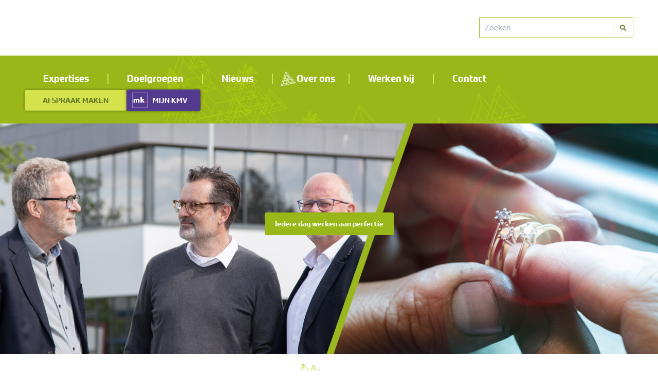

--- FILE ---
content_type: text/html; charset=UTF-8
request_url: https://www.kmv-adviseurs.nl/over-ons/
body_size: 5722
content:
<!DOCTYPE html>
<html lang="nl">
    <head>
        <title>Iedere dag streven naar perfectie en verbetering</title>
<meta charset="utf-8">
<meta name="viewport" content="width=device-width, initial-scale=1.0">
<meta name="description" content="Streef elke dag naar perfectie in alles wat je doet. Verbeter jezelf, groei en bereik je doelen. Iedere dag is een nieuwe kans om te schitteren.">
<meta property="og:title" content="Iedere dag streven naar perfectie en verbetering">
<meta property="og:description" content="Streef elke dag naar perfectie in alles wat je doet. Verbeter jezelf, groei en bereik je doelen. Iedere dag is een nieuwe kans om te schitteren.">
<meta property="og:type" content="website">
<meta property="og:updated_time" content="1767950730">
<meta name="twitter:title" content="Iedere dag streven naar perfectie en verbetering">
<meta name="twitter:description" content="Streef elke dag naar perfectie in alles wat je doet. Verbeter jezelf, groei en bereik je doelen. Iedere dag is een nieuwe kans om te schitteren.">
        <link rel="shortcut icon" type="image/png" href="/assets/files/kmv-favicon.png" data-href_alt="KMV favicon">
        <link rel="canonical" href="https://www.kmv-adviseurs.nl/over-ons/">
        <link rel="preload" href="/assets/fonts/roboto/roboto-light.woff2" as="font" type="font/woff2" crossorigin="anonymous">
<link rel="preload" href="/assets/fonts/roboto/roboto-medium.woff2" as="font" type="font/woff2" crossorigin="anonymous">
<link rel="preload" href="/assets/fonts/roboto/roboto-regular.woff2" as="font" type="font/woff2" crossorigin="anonymous">
<link rel="preload" href="/assets/fonts/source-sans-pro/source-sans-pro-regular.woff2" as="font" type="font/woff2" crossorigin="anonymous">
<link rel="preload" href="/assets/fonts/source-sans-pro/source-sans-pro-black.woff2" as="font" type="font/woff2" crossorigin="anonymous">
<link rel="stylesheet" href="/assets/css/fonts.css?v=1767950730">
        <link rel="stylesheet" href="/assets/css/website.css?v=1767950730">
        <link rel="stylesheet" href="/assets/css/page-1696582.css?v=1767950730">
        <link rel="stylesheet" href="/assets/vendors/flatpickr/flatpickr.min.css">
<script>
    const LANGUAGE_CODE = 'nl';
</script>
<script src="/assets/vendors/jquery/jquery.min.js"></script>
<script src="https://maps.googleapis.com/maps/api/js?key=AIzaSyByRfjUji_uxaGl1hx5exOIw-Arlwckuxw" async></script>
<script src="/assets/vendors/flatpickr/flatpickr.min.js" async></script>
<script src="/assets/vendors/flatpickr/nl.js" async></script>
<script src="/assets/js/script.js?v=1767950730" async></script>
<script>
    window.addEventListener('load', () => {
        new Menu();
new Video();
new Sticky();
new Form();
new Popin();
new Collection();

new Maps({selector: '.lib-block-13537-1 .map-1', address: 'De Meeten 62 4706 NH Roosendaal', zoom: 14, zoom_control: true, grayscale: true, full_screen_control: true, street_view_control: true});

if (window.parent !== window) {
            window.parent.postMessage({'height': document.body.scrollHeight});
        }
    });
</script>
        <link rel="stylesheet" href="https://use.typekit.net/tag6azp.css">

<script type="application/ld+json">{
   "@context": "http://schema.org",
   "@type": "WebSite",
   "url": "https://www.kmv-adviseurs.nl"
}
</script>

<script type="application/ld+json">{
"@context": "http://schema.org",
"@type": "Organization",
"name": "KMV Adviseurs",
"url": "https://www.kmv-adviseurs.nl",
"logo": "https://www.kmv-adviseurs.nl/assets/files/kmv-logo-landscape-1.svg",
"contactPoint" : [{
    "@type" : "ContactPoint",
    "telephone" : "+31 165 55 07 86 ",
    "contactType" : "customer service"
}],
"address":{
"@type":"PostalAddress",
"streetAddress":"De Meeten 62",
"addressLocality":"Roosendaal",
"postalCode":"4706 NH",
"addressCountry": "NL"
},
"aggregateRating": {
    "@type": "AggregateRating",
    "ratingValue": "4.9",
    "reviewCount": "75"
 },

	"sameAs" : [
	    "https://www.facebook.com/profile.php?id=61566949712007"
 	]
}
</script>

<script type="application/ld+json">{
		"@context": "http://schema.org",
        "@type": "LocalBusiness",
        "name": "KMV Adviseurs",
        "priceRange" : "N.v.t.",
        "image": "https://www.kmv-adviseurs.nl/assets/files/kmv-logo-landscape-1.svg",
        "address": {
            "@type": "PostalAddress",
            "streetAddress": "De Meeten 62",
            "addressLocality": "Roosendaal",
            "postalCode": "4706 NH",
            "addressCountry": "NL"
        },
        "telephone": "+31 165 55 07 867",
        "hasMap": "https://www.google.com/maps/embed?pb=!1m18!1m12!1m3!1d2481.8789754761083!2d4.492944277764545!3d51.53377957181926!2m3!1f0!2f0!3f0!3m2!1i1024!2i768!4f13.1!3m3!1m2!1s0x47c417402c4fafa7%3A0xe0ae9bf8c6fe7fde!2sDe%20Meeten%2062%2C%204706%20NH%20Roosendaal!5e0!3m2!1snl!2snl!4v1740057179392!5m2!1snl!2snl",
 		"geo": {
            "@type":"GeoCoordinates",
            "latitude": "51.53386",
            "longitude": "4.495572"
        },
		"openingHoursSpecification":[
			{
				"@type":"OpeningHoursSpecification",
		        "dayOfWeek":[
		    	"Monday",
		    	"Tuesday",
		    	"Wednesday",
		    	"Thursday",
		    	"Friday"
		    ],
		    "opens":"08:30",
		    "closes":"17:00"
		  }
		]
}
</script>
        
        <script src="/js/script.js" defer data-domain="kmv-adviseurs.nl"></script>
        
    </head>
    <body>
        
        
        <div class="page" id="page-1696582">
		<header class="block-176-1 light">
			<div class="container container-1">
				<div class="row row-1">
					<div class="col col-1">
						<a class="media-1 dark" data-lazy_load href="/" aria-label="Ga naar de homepagina">
							<img src="/assets/files/kmv-logo-landscape-1.svg" loading="lazy" alt="KMV logo landscape">
						</a>
					</div>
					<div class="col col-2">
						<form class="form-2" data-form_type="search" data-form_id="1" action="/scripts/search.php" novalidate id="form-1-1">
							<input type="hidden" name="language" value="nl">
							<input type="hidden" name="id" value="1">
							<div class="form-field-9 dark">
								<div class="search">
									<input type="search" name="keyword" placeholder="Zoeken" autocomplete="off">
									<button></button>
									<div class="overlay"></div>
									<div class="card-6 light results">
										<div class="heading-8 dark result-title"></div>
										<div class="text-7 dark result-content"></div>
									</div>
								</div>
							</div>
						</form>
					</div>
				</div>
			</div>
		</header>
		<header class="block-113-1 light" data-sticky="sticky">
			<div class="container container-1">
				<div class="row row-1">
					<div class="col col-2">
						<div class="menu" data-menu_hamburger_size="md">
							<nav class="menu-1 dark default-menu" data-levels="2" data-separator_1="between">
								<ul><li class="has-submenu page-1696584"><a aria-label="Bekijk al onze expertises">Expertises</a><div class="dropdown-menu-1 light dropdown-menu"><ul><li class="page-1696585"><a href="/expertises/fiscaliteit/" aria-label="Lees alles over fiscaliteit">Fiscaliteit</a></li><li class="page-1713831"><a href="/expertises/accountancy/" aria-label="Lees alles over accountancy">Accountancy</a></li><li class="page-1713833"><a href="/expertises/advies/" aria-label="Lees alles over advies">Advies</a></li></ul></div></li><li class="separator"></li><li class="has-submenu page-1696591"><a aria-label="Bekijk onze doelgroepen">Doelgroepen</a><div class="dropdown-menu-1 light dropdown-menu"><ul><li class="page-1696597"><a href="/doelgroepen/metaal/">Metaal</a></li><li class="page-1696596"><a href="/doelgroepen/vastgoed/">Vastgoed</a></li><li class="page-1696594"><a href="/doelgroepen/bouwsector/">Bouwsector</a></li><li class="page-1696593"><a href="/doelgroepen/nederlandse-antillen/">Nederlandse Antillen</a></li><li class="page-1696595"><a href="/doelgroepen/uitzend-en-detacheringssector/">Uitzend- en detacheringssector</a></li></ul></div></li><li class="separator"></li><li class="page-2405396"><a href="/nieuws/">Nieuws</a></li><li class="separator"></li><li class="has-submenu active page-1696582"><a href="/over-ons/">Over ons</a><div class="dropdown-menu-1 light dropdown-menu"><ul><li class="page-1696583"><a href="/over-ons/historie/">Historie</a></li><li class="page-1695904"><a href="/over-ons/kmv-en-diamanten/">KMV en diamanten</a></li></ul></div></li><li class="separator"></li><li class="page-1696581"><a href="/werken-bij/">Werken bij</a></li><li class="separator"></li><li class="page-1695905"><a href="/contact/">Contact</a></li></ul>
								<div class="button-wrapper">
									<a class="button-1 dark" href="/maak-een-afspraak/" target="popin" aria-label="Maak nu een afspraak">Afspraak maken</a>
									<a class="button-2 light" href="https://web.mijnkantoorapp.nl/" target="_blank" aria-label="Ga naar de mijn kantoor app">Mijn kmv</a>
								</div>
							</nav>
							<button class="control-1 dark hamburger-menu-handler"><img src="/assets/files/beeldmerk-kmv-wit-v3.svg" alt="Beeldmerk KMV wit V3"></button>
							<nav class="hamburger-menu-1 dark hamburger-menu" data-levels="2">
								<button class="control-1 light hamburger-menu-close" data-color="fill">
									<svg xmlns="http://www.w3.org/2000/svg" viewBox="0 0 352 512" id="svg-ykeysxrqy8nwq0rworxc2kyeh3e9sg1d"><path d="M242.72 256l100.07-100.07c12.28-12.28 12.28-32.19 0-44.48l-22.24-22.24c-12.28-12.28-32.19-12.28-44.48 0L176 189.28 75.93 89.21c-12.28-12.28-32.19-12.28-44.48 0L9.21 111.45c-12.28 12.28-12.28 32.19 0 44.48L109.28 256 9.21 356.07c-12.28 12.28-12.28 32.19 0 44.48l22.24 22.24c12.28 12.28 32.2 12.28 44.48 0L176 322.72l100.07 100.07c12.28 12.28 32.2 12.28 44.48 0l22.24-22.24c12.28-12.28 12.28-32.19 0-44.48L242.72 256z"/></svg>
								</button>
								<div class="container container-11">
									<div class="row row-11">
										<div class="col col-11">
											<div class="media-1 light" data-lazy_load>
												<img src="/assets/files/kmv-logo-landscape-1.svg" loading="lazy" alt="KMV logo landscape">
											</div>
											<div class="items">
												<ul><li class="has-submenu page-1696584"><a aria-label="Bekijk al onze expertises">Expertises</a><ul><li class="page-1696585"><a href="/expertises/fiscaliteit/" aria-label="Lees alles over fiscaliteit">Fiscaliteit</a></li><li class="page-1713831"><a href="/expertises/accountancy/" aria-label="Lees alles over accountancy">Accountancy</a></li><li class="page-1713833"><a href="/expertises/advies/" aria-label="Lees alles over advies">Advies</a></li></ul></li><li class="separator"></li><li class="has-submenu page-1696591"><a aria-label="Bekijk onze doelgroepen">Doelgroepen</a><ul><li class="page-1696597"><a href="/doelgroepen/metaal/">Metaal</a></li><li class="page-1696596"><a href="/doelgroepen/vastgoed/">Vastgoed</a></li><li class="page-1696594"><a href="/doelgroepen/bouwsector/">Bouwsector</a></li><li class="page-1696593"><a href="/doelgroepen/nederlandse-antillen/">Nederlandse Antillen</a></li><li class="page-1696595"><a href="/doelgroepen/uitzend-en-detacheringssector/">Uitzend- en detacheringssector</a></li></ul></li><li class="separator"></li><li class="page-2405396"><a href="/nieuws/">Nieuws</a></li><li class="separator"></li><li class="has-submenu active page-1696582"><a href="/over-ons/">Over ons</a><ul><li class="page-1696583"><a href="/over-ons/historie/">Historie</a></li><li class="page-1695904"><a href="/over-ons/kmv-en-diamanten/">KMV en diamanten</a></li></ul></li><li class="separator"></li><li class="page-1696581"><a href="/werken-bij/">Werken bij</a></li><li class="separator"></li><li class="page-1695905"><a href="/contact/">Contact</a></li></ul>
											</div>
											<div class="button-wrapper">
												<a class="button-1 dark" href="/maak-een-afspraak/" target="popin" aria-label="Maak direct een afspraak">Afspraak maken</a>
												<a class="button-2 light" href="https://web.mijnkantoorapp.nl/" target="_blank" aria-label="Ga naar de mijn kantoor app">Mijn kmv</a>
											</div>
										</div>
									</div>
								</div>
							</nav>
						</div>
					</div>
				</div>
			</div>
		</header>
		<section id="block-28-16898952" class="dark">
			<div class="media-4 dark" data-size="1920x0" data-lazy_load>
				<img src="/assets/files/kmv-banner-2000x700-over-ons-02-1.1920x0.jpg" loading="lazy" alt="Kmv banner 2000x700 over ons 02 (1)" srcset="/assets/files/kmv-banner-2000x700-over-ons-02-1.480x0.jpg 480w, /assets/files/kmv-banner-2000x700-over-ons-02-1.960x0.jpg 960w, /assets/files/kmv-banner-2000x700-over-ons-02-1.1920x0.jpg 1920w" sizes="(max-width: 480px) 480px, (max-width: 960px) 960px, 1920px">
			</div>
			<div class="container container-1">
				<div class="row row-1">
					<div class="col col-1">
						<div class="box">
							<h1 class="heading-1 light"><span style="background-color: #ffffff;"></span>Iedere dag werken aan perfectie</h1>
						</div>
					</div>
				</div>
			</div>
		</section>
		<section id="block-74-16897742" class="light">
			<div class="container container-1">
				<div class="row row-1">
					<div class="col col-1">
						<div class="box-1">
							<h2 class="heading-2 dark">Over KMV Adviseurs</h2>
						</div>
					</div>
				</div>
				<div class="row row-2">
					<div class="col col-2">
						<div class="box-2">
							<h3 class="heading-3 dark">Financieel-fiscale dienstverlening voor ondernemers</h3>
							<div class="text-3 dark">
								<p>Bij KMV Adviseurs begrijpen we dat ondernemen draait om het maken van de juiste financi&euml;le en strategische keuzes. Wij helpen je met deskundig advies zodat je deze keuzes met vertrouwen kunt maken. Of het nu gaat om accountancy, fiscaliteit of zakelijk advies, wij zorgen dat je verder komt. <br><br>Geen groot kantoor waar je een nummer bent, maar een benaderbare partner met regionale wortels in Etten-Leur, Bergen op Zoom, Roosendaal en Zeeland. Altijd gericht op de beste uitkomst voor jouw onderneming.</p>
							</div>
							<h2 class="heading-3 dark">Snel tot de kern komen</h2>
							<div class="text-3 dark">
								<p>We luisteren, doorgronden en komen met een helder, eerlijk advies. Soms zien wij oplossingen waar je zelf misschien nog niet aan had gedacht. Ons doel? Jouw probleem oplossen en kansen benutten. Daar zetten we graag die extra stap voor. Gedegen vakkennis en maatwerk zijn voor ons vanzelfsprekend.</p>
							</div>
						</div>
					</div>
					<div class="col col-3">
						<div class="box-3">
							<h2 class="heading-3 dark">Altijd briljant in wat we doen</h2>
							<div class="text-3 dark">
								<p>Onze expertise ligt bij ondernemers in sectoren zoals vastgoed, bouw, metaal en detachering. We zijn de specialist die je kunt vertrouwen: niet de prijsvechter, maar wel de beste. Bij ons krijg je een vast team van ervaren adviseurs die er altijd voor je zijn. Zo houden we de lijnen kort en kunnen we jou optimaal ondersteunen.</p>
								<p>Bij KMV Adviseurs geloven we dat goed werk tijd kost. Maar zoals een diamant zorgvuldig wordt geslepen, zorgt onze toewijding voor advies dat &eacute;cht het verschil maakt.</p>
							</div>
							<div class="button-wrapper">
								<a class="button-1 dark" target="popin" aria-label="Maak nu een afspraak" href="/maak-een-afspraak/">afspraak maken</a>
							</div>
							<div class="media-2 dark" data-size="480x0" data-ratio="16x9" data-contain>
								<img src="/assets/files/beeldmerk-kmv.svg" alt="Beeldmerk KMV">
							</div>
						</div>
					</div>
				</div>
			</div>
		</section>
		<section id="block-148-16900370" class="light-shade">
			<div class="container container-1">
				<div class="row row-1">
					<div class="col col-1">
						<div class="box-1">
							<h2 class="heading-2 dark">Onze diamanten</h2>
						</div>
					</div>
				</div>
				<div class="row row-2" data-collection="16900370">
					<article class="col col-2">
						<div class="card-3 light">
							<div class="box-3">
								<div class="media-3 dark" data-size="240x0" data-ratio="1x1" data-position="left-top" data-lazy_load>
									<img src="/assets/files/leon.240x0.jpg" alt="Leon" srcset="/assets/files/leon.240x0.jpg 240w, /assets/files/leon.480x0.jpg 480w" sizes="240px" loading="lazy">
								</div>
								<div class="box-2">
									<h3 class="heading-4 has-sub dark">Leon</h3>
									<h4 class="heading-5 dark">Vennoot - Accountant</h4>
								</div>
							</div>
						</div>
					</article>
					<article class="col col-2">
						<div class="card-3 light">
							<div class="box-3">
								<div class="media-3 dark" data-size="240x0" data-ratio="1x1" data-position="left-top" data-lazy_load>
									<img src="/assets/files/willem.240x0.jpg" alt="Willem" srcset="/assets/files/willem.240x0.jpg 240w, /assets/files/willem.480x0.jpg 480w" sizes="240px" loading="lazy">
								</div>
								<div class="box-2">
									<h3 class="heading-4 has-sub dark">Willem</h3>
									<h4 class="heading-5 dark">Vennoot - Fiscalist - Financieel planner</h4>
								</div>
							</div>
						</div>
					</article>
					<article class="col col-2">
						<div class="card-3 light">
							<div class="box-3">
								<div class="media-3 dark" data-size="240x0" data-ratio="1x1" data-position="left-top" data-lazy_load>
									<img src="/assets/files/jp.240x0.jpg" alt="Jp" srcset="/assets/files/jp.240x0.jpg 240w, /assets/files/jp.480x0.jpg 480w" sizes="240px" loading="lazy">
								</div>
								<div class="box-2">
									<h3 class="heading-4 has-sub dark">Jean-Pierre</h3>
									<h4 class="heading-5 dark">Vennoot - Accountant</h4>
								</div>
							</div>
						</div>
					</article>
					<article class="col col-2">
						<div class="card-3 light">
							<div class="box-3">
								<div class="media-3 dark" data-size="240x0" data-ratio="1x1" data-position="left-top" data-lazy_load>
									<img src="/assets/files/jij-1.240x0.jpg" alt="Kom jij ons team versterken?" srcset="/assets/files/jij-1.240x0.jpg 240w, /assets/files/jij-1.480x0.jpg 480w" sizes="240px" loading="lazy">
								</div>
								<div class="box-2">
									<h3 class="heading-4 has-sub dark">Jij?</h3>
									<h4 class="heading-5 dark">Nieuw teamlid?</h4>
								</div>
							</div>
						</div>
					</article>
					<article class="col col-2">
						<div class="card-3 light">
							<div class="box-3">
								<div class="media-3 dark" data-size="240x0" data-ratio="1x1" data-position="left-top" data-lazy_load>
									<img src="/assets/files/astrid-o.240x0.jpg" alt="Astrid o" srcset="/assets/files/astrid-o.240x0.jpg 240w, /assets/files/astrid-o.480x0.jpg 480w" sizes="240px" loading="lazy">
								</div>
								<div class="box-2">
									<h3 class="heading-4 has-sub dark">Astrid</h3>
									<h4 class="heading-5 dark">Administrateur</h4>
								</div>
							</div>
						</div>
					</article>
					<article class="col col-2">
						<div class="card-3 light">
							<div class="box-3">
								<div class="media-3 dark" data-size="240x0" data-ratio="1x1" data-position="left-top" data-lazy_load>
									<img src="/assets/files/astrid-v.240x0.jpg" alt="Astrid v" srcset="/assets/files/astrid-v.240x0.jpg 240w, /assets/files/astrid-v.480x0.jpg 480w" sizes="240px" loading="lazy">
								</div>
								<div class="box-2">
									<h3 class="heading-4 has-sub dark">Astrid</h3>
									<h4 class="heading-5 dark">Management Assistent</h4>
								</div>
							</div>
						</div>
					</article>
					<article class="col col-2">
						<div class="card-3 light">
							<div class="box-3">
								<div class="media-3 dark" data-size="240x0" data-ratio="1x1" data-position="left-top" data-lazy_load>
									<img src="/assets/files/conny.240x0.jpg" alt="Conny" srcset="/assets/files/conny.240x0.jpg 240w, /assets/files/conny.480x0.jpg 480w" sizes="240px" loading="lazy">
								</div>
								<div class="box-2">
									<h3 class="heading-4 has-sub dark">Conny</h3>
									<h4 class="heading-5 dark">Assistent Accountant</h4>
								</div>
							</div>
						</div>
					</article>
					<article class="col col-2">
						<div class="card-3 light">
							<div class="box-3">
								<div class="media-3 dark" data-size="240x0" data-ratio="1x1" data-position="left-top" data-lazy_load>
									<img src="/assets/files/jij-1.240x0.jpg" alt="Kom jij ons team versterken?" srcset="/assets/files/jij-1.240x0.jpg 240w, /assets/files/jij-1.480x0.jpg 480w" sizes="240px" loading="lazy">
								</div>
								<div class="box-2">
									<h3 class="heading-4 has-sub dark">Jij?&nbsp;</h3>
									<h4 class="heading-5 dark">Nieuw teamlid?</h4>
								</div>
							</div>
						</div>
					</article>
					<article class="col col-2">
						<div class="card-3 light">
							<div class="box-3">
								<div class="media-3 dark" data-size="240x0" data-ratio="1x1" data-position="left-top" data-lazy_load>
									<img src="/assets/files/corina.240x0.jpg" alt="Corina" srcset="/assets/files/corina.240x0.jpg 240w, /assets/files/corina.480x0.jpg 480w" sizes="240px" loading="lazy">
								</div>
								<div class="box-2">
									<h3 class="heading-4 has-sub dark">Corina</h3>
									<h4 class="heading-5 dark">Salaris Administrateur</h4>
								</div>
							</div>
						</div>
					</article>
					<article class="col col-2">
						<div class="card-3 light">
							<div class="box-3">
								<div class="media-3 dark" data-size="240x0" data-ratio="1x1" data-position="left-top" data-lazy_load>
									<img src="/assets/files/zoe.240x0.jpeg" alt="Zoë" srcset="/assets/files/zoe.240x0.jpeg 240w, /assets/files/zoe.480x0.jpeg 480w" sizes="240px" loading="lazy">
								</div>
								<div class="box-2">
									<h3 class="heading-4 has-sub dark">ZO&Euml;</h3>
									<h4 class="heading-5 dark">Assistent Accountant JR</h4>
								</div>
							</div>
						</div>
					</article>
					<article class="col col-2">
						<div class="card-3 light">
							<div class="box-3">
								<div class="media-3 dark" data-size="240x0" data-ratio="1x1" data-position="left-top" data-lazy_load>
									<img src="/assets/files/joep.240x0.jpg" alt="Joep" srcset="/assets/files/joep.240x0.jpg 240w, /assets/files/joep.480x0.jpg 480w" sizes="240px" loading="lazy">
								</div>
								<div class="box-2">
									<h3 class="heading-4 has-sub dark">Joep</h3>
									<h4 class="heading-5 dark">Assistent Accountant JR</h4>
								</div>
							</div>
						</div>
					</article>
					<article class="col col-2">
						<div class="card-3 light">
							<div class="box-3">
								<div class="media-3 dark" data-size="240x0" data-ratio="1x1" data-position="left-top" data-lazy_load>
									<img src="/assets/files/marielouise.240x0.jpg" alt="Marielouise" srcset="/assets/files/marielouise.240x0.jpg 240w, /assets/files/marielouise.480x0.jpg 480w" sizes="240px" loading="lazy">
								</div>
								<div class="box-2">
									<h3 class="heading-4 has-sub dark">Marie louise</h3>
									<h4 class="heading-5 dark">Assistent Accountant</h4>
								</div>
							</div>
						</div>
					</article>
					<article class="col col-2">
						<div class="card-3 light">
							<div class="box-3">
								<div class="media-3 dark" data-size="240x0" data-ratio="1x1" data-position="left-top" data-lazy_load>
									<img src="/assets/files/jij-1.240x0.jpg" alt="Kom jij ons team versterken?" srcset="/assets/files/jij-1.240x0.jpg 240w, /assets/files/jij-1.480x0.jpg 480w" sizes="240px" loading="lazy">
								</div>
								<div class="box-2">
									<h3 class="heading-4 has-sub dark">Jij?</h3>
									<h4 class="heading-5 dark">Assistent Accountant Teamleider</h4>
								</div>
							</div>
						</div>
					</article>
					<article class="col col-2">
						<div class="card-3 light">
							<div class="box-3">
								<div class="media-3 dark" data-size="240x0" data-ratio="1x1" data-position="left-top" data-lazy_load>
									<img src="/assets/files/mario.240x0.jpg" alt="Mario" srcset="/assets/files/mario.240x0.jpg 240w, /assets/files/mario.480x0.jpg 480w" sizes="240px" loading="lazy">
								</div>
								<div class="box-2">
									<h3 class="heading-4 has-sub dark">Mario</h3>
									<h4 class="heading-5 dark">Administrateur</h4>
								</div>
							</div>
						</div>
					</article>
					<article class="col col-2">
						<div class="card-3 light">
							<div class="box-3">
								<div class="media-3 dark" data-size="240x0" data-ratio="1x1" data-position="left-top" data-lazy_load>
									<img src="/assets/files/satish.240x0.jpg" alt="Satish" srcset="/assets/files/satish.240x0.jpg 240w, /assets/files/satish.480x0.jpg 480w" sizes="240px" loading="lazy">
								</div>
								<div class="box-2">
									<h3 class="heading-4 has-sub dark">Satish</h3>
									<h4 class="heading-5 dark">Assistent Accountant Teamleider</h4>
								</div>
							</div>
						</div>
					</article>
					<article class="col col-2">
						<div class="card-3 light">
							<div class="box-3">
								<div class="media-3 dark" data-size="240x0" data-ratio="1x1" data-position="left-top" data-lazy_load>
									<img src="/assets/files/verena.240x0.jpg" alt="Verena" srcset="/assets/files/verena.240x0.jpg 240w, /assets/files/verena.480x0.jpg 480w" sizes="240px" loading="lazy">
								</div>
								<div class="box-2">
									<h3 class="heading-4 has-sub dark">Verena</h3>
									<h4 class="heading-5 dark">Assistent Accountant JR</h4>
								</div>
							</div>
						</div>
					</article>				</div>
			</div>
		</section>
		<section id="block-28-16898959" class="dark">
			<div class="media-4 dark" data-size="1920x0" data-lazy_load>
				<img src="/assets/files/kmv-algemeen-2000x417-over-ons.1920x0.jpg" loading="lazy" alt="KMV algemeen 2000x417 over ons" srcset="/assets/files/kmv-algemeen-2000x417-over-ons.480x0.jpg 480w, /assets/files/kmv-algemeen-2000x417-over-ons.960x0.jpg 960w, /assets/files/kmv-algemeen-2000x417-over-ons.1920x0.jpg 1920w" sizes="(max-width: 480px) 480px, (max-width: 960px) 960px, 1920px">
			</div>
			<div class="container container-1">
				<div class="row row-1">
					<div class="col col-1">
						<div class="box empty">
							
						</div>
					</div>
				</div>
			</div>
		</section>
		<footer class="lib-block-13537-1 light">
			<div class="container container-1">
				<div class="row row-1">
					<div class="col col-1">
						<div class="box-2">
							<div class="media-1 dark">
								<img src="/assets/files/kmv-logo-landscape.svg" alt="KMV logo landscape klein">
							</div>
							<div class="text-2 dark">
								<p>Helderheid sinds 1992</p>
							</div>
						</div>
						<div class="box-4">
							<div class="text-2 dark" id="text-2-kve2qyyp">
								<p><span style="color: #7e9b2f;">Wij zijn aangesloten bij:</span></p>
							</div>
						</div>
						<div class="box-3">
							<div class="media-6 dark" data-size="240x0" data-contain>
								<img src="/assets/files/logo-noab.svg" alt="Logo NOAB">
							</div>
							<div class="media-6 dark" data-size="240x0" data-contain>
								<img src="/assets/files/stempelffp-640x627.240x0.jpg" alt="StempelFFP (640x627)" srcset="/assets/files/stempelffp-640x627.240x0.jpg 240w, /assets/files/stempelffp-640x627.480x0.jpg 480w" sizes="240px">
							</div>
							<div class="media-6 dark" data-size="240x0" data-contain>
								<img src="/assets/files/register-belasting-adviseurs.gif" alt="Register Belasting Adviseurs">
							</div>
						</div>
					</div>
					<div class="col col-2">
						<div class="row row-2">
							<div class="col col-3">
								<h3 class="heading-6 dark">Adres</h3>
								<div class="text-6 dark">
									<p>De Meeten 62<br>4706 NH<br>Roosendaal</p>
									<p>0165 55 07 86&nbsp;</p>
									<p><a href="mailto:&#105;&#110;&#102;&#111;&#64;&#107;&#109;&#118;&#45;&#97;&#100;&#118;&#105;&#115;&#101;&#117;&#114;&#115;&#46;&#110;&#108;">&#105;&#110;&#102;&#111;&#64;&#107;&#109;&#118;&#45;&#97;&#100;&#118;&#105;&#115;&#101;&#117;&#114;&#115;&#46;&#110;&#108;</a><br><a href="https://www.kmv-adviseurs.nl/" aria-label="Ga naar onze website, o, daar ben je al. Niet klikken dus.">www.kmv-adviseurs.nl</a></p>
								</div>
							</div>
							<div class="col col-5">
								<h3 class="heading-6 dark">Hier kun je ons vinden</h3>
								<div class="map-1 dark empty" data-ratio="16x9"></div>
							</div>
						</div>
					</div>
				</div>
				<div class="row row-3">
					<div class="col col-6">
						<div class="separator-1 dark empty"></div>
					</div>
					<div class="col col-7">
						<div class="text-6 dark">
							<p>KMV Adviseurs &copy; | gecre&euml;erd door <a href="https://www.webbloxz.nl" target="_blank" rel="nofollow" aria-label="Bekijk meer projecten van WebBloxz">WebBloxz</a></p>
						</div>
					</div>
					<div class="col col-8">
						<div class="text-6 dark">
							<p>Privacy policy | Algemene voorwaarden</p>
						</div>
					</div>
				</div>
			</div>
		</footer>
	</div>

        
        
    </body>
</html>

--- FILE ---
content_type: text/css
request_url: https://www.kmv-adviseurs.nl/assets/css/fonts.css?v=1767950730
body_size: 96
content:
@charset 'UTF-8';

@font-face {
	font-family: 'roboto-light';
	font-weight: 300;
	font-display: swap;
	src: url('/assets/fonts/roboto/roboto-light.woff2') format('woff2'),
	     url('/assets/fonts/roboto/roboto-light.woff') format('woff');
}
@font-face {
	font-family: 'roboto-medium';
	font-weight: 500;
	font-display: swap;
	src: url('/assets/fonts/roboto/roboto-medium.woff2') format('woff2'),
	     url('/assets/fonts/roboto/roboto-medium.woff') format('woff');
}
@font-face {
	font-family: 'roboto';
	font-weight: 400;
	font-display: swap;
	src: url('/assets/fonts/roboto/roboto-regular.woff2') format('woff2'),
	     url('/assets/fonts/roboto/roboto-regular.woff') format('woff');
}
@font-face {
	font-family: 'roboto-regular';
	font-weight: 400;
	font-display: swap;
	src: url('/assets/fonts/roboto/roboto-regular.woff2') format('woff2'),
	     url('/assets/fonts/roboto/roboto-regular.woff') format('woff');
}
@font-face {
	font-family: 'source-sans-pro';
	font-weight: 400;
	font-display: swap;
	src: url('/assets/fonts/source-sans-pro/source-sans-pro-regular.woff2') format('woff2'),
	     url('/assets/fonts/source-sans-pro/source-sans-pro-regular.woff') format('woff');
}
@font-face {
	font-family: 'source-sans-pro-regular';
	font-weight: 400;
	font-display: swap;
	src: url('/assets/fonts/source-sans-pro/source-sans-pro-regular.woff2') format('woff2'),
	     url('/assets/fonts/source-sans-pro/source-sans-pro-regular.woff') format('woff');
}
@font-face {
	font-family: 'source-sans-pro-black';
	font-weight: 900;
	font-display: swap;
	src: url('/assets/fonts/source-sans-pro/source-sans-pro-black.woff2') format('woff2'),
	     url('/assets/fonts/source-sans-pro/source-sans-pro-black.woff') format('woff');
}


--- FILE ---
content_type: text/css
request_url: https://www.kmv-adviseurs.nl/assets/css/page-1696582.css?v=1767950730
body_size: 1270
content:
#block-28-16898952{min-height:700px;padding-bottom:0;padding-top:0;border-bottom-width:10px;border-bottom-style:solid}#block-28-16898952.dark{background-color:#ffffff;border-color:#99B718}#block-28-16898952 .media-4.light::after{background-color:rgba(245,247,250,0.65)}#block-28-16898952 .media-4.light>x-shape::after{background-color:rgba(245,247,250,0.65)}#block-28-16898952 .media-4.dark::after{background-color:rgba(31,41,51,0)}#block-28-16898952 .media-4.dark>x-shape::after{background-color:rgba(31,41,51,0)}#block-28-16898952 .col-1{align-items:center;justify-content:center}#block-28-16898952 .col-1:not(.media-4):not([data-ratio]){transform:translate(0px, 0px) scale(1) rotate(0deg)}#block-28-16898952 .col-1.media-4,#block-28-16898952 .col-1[data-ratio]{transform:translate(0px, 0px) rotate(0deg)}#block-28-16898952 .col-1.media-4 img,#block-28-16898952 .col-1[data-ratio] img,#block-28-16898952 .col-1.media-4 svg,#block-28-16898952 .col-1[data-ratio] svg{transform:scale(1)}#block-28-16898952 .box{max-width:100%;text-align:center;padding:0px;background-color:#99B718;border-radius:3px}#block-28-16898952 .box [class*="-wrapper"]{justify-content:center}#block-28-16898952 .box:not(.media-4):not([data-ratio]){transform:translate(0px, -150px) scale(1) rotate(0deg)}#block-28-16898952 .box.media-4,#block-28-16898952 .box[data-ratio]{transform:translate(0px, -150px) rotate(0deg)}#block-28-16898952 .box.media-4 img,#block-28-16898952 .box[data-ratio] img,#block-28-16898952 .box.media-4 svg,#block-28-16898952 .box[data-ratio] svg{transform:scale(1)}#block-28-16898952 .box>x-shape{background-color:#99B718;padding:0px}#block-28-16898952 .box[data-shape="bg"]{padding:0px}#block-28-16898952 .box>x-shape-bg>*{background-color:#99B718}#block-28-16898952 .heading-1{font-size:3cqw;margin-bottom:0px;line-height:1;padding:15px;padding-left:20px;padding-right:20px;border-radius:3px}#block-28-16898952 .heading-1.has-sub{margin-bottom:0px}#block-28-16898952 .container-1{container-type:normal;width:100%;background-image:url('/assets/files/kmv-adviseurs-overlayer-v1.1920x0.png');background-repeat:no-repeat;background-size:contain;background-position:right bottom}@media (min-width:768px){#block-28-16898952 .row-1{padding-left:0px;padding-right:0px}}@media (min-width:1024px) and (max-width:1279px){#block-28-16898952{min-height:400px}#block-28-16898952 .box:not(.media-4):not([data-ratio]){transform:translate(0px, -100px) scale(1) rotate(0deg)}#block-28-16898952 .box.media-4,#block-28-16898952 .box[data-ratio]{transform:translate(0px, -100px) rotate(0deg)}#block-28-16898952 .box.media-4 img,#block-28-16898952 .box[data-ratio] img,#block-28-16898952 .box.media-4 svg,#block-28-16898952 .box[data-ratio] svg{transform:scale(1)}}@media (min-width:768px) and (max-width:1023px){#block-28-16898952{min-height:300px}#block-28-16898952 .box:not(.media-4):not([data-ratio]){transform:translate(0px, -50px) scale(1) rotate(0deg)}#block-28-16898952 .box.media-4,#block-28-16898952 .box[data-ratio]{transform:translate(0px, -50px) rotate(0deg)}#block-28-16898952 .box.media-4 img,#block-28-16898952 .box[data-ratio] img,#block-28-16898952 .box.media-4 svg,#block-28-16898952 .box[data-ratio] svg{transform:scale(1)}}@media (max-width:767px){#block-28-16898952{min-height:250px}#block-28-16898952 .box:not(.media-4):not([data-ratio]){transform:translate(0px, -50px) scale(1) rotate(0deg)}#block-28-16898952 .box.media-4,#block-28-16898952 .box[data-ratio]{transform:translate(0px, -50px) rotate(0deg)}#block-28-16898952 .box.media-4 img,#block-28-16898952 .box[data-ratio] img,#block-28-16898952 .box.media-4 svg,#block-28-16898952 .box[data-ratio] svg{transform:scale(1)}#block-28-16898952 .heading-1{font-size:30px}}#block-74-16897742.light{background-image:url('/assets/files/beeldmerk-kmv-15.svg')}#block-74-16897742 .box-1{text-align:center}#block-74-16897742 .box-1 [class*="-wrapper"]{justify-content:center}#block-74-16897742 .container{width:1500px}.diamonds-image{position:absolute;height:100%;width:100%;background-image:url(/assets/files/symbool-achtergrond-2-groen-04.svg);background-repeat:no-repeat;background-position:right bottom;background-size:100%}@media (min-width:768px){#block-74-16897742 .col-2{width:50%}#block-74-16897742 .col-3{width:50%}}#block-148-16900370.light-shade{background-color:#7E9B2F}#block-148-16900370 .col-1{align-items:center;justify-content:flex-start}#block-148-16900370 .box-1{max-width:600px;text-align:center}#block-148-16900370 .box-1 [class*="-wrapper"]{justify-content:center}#block-148-16900370 .card-3{flex-grow:1;background-size:cover;background-repeat:no-repeat}#block-148-16900370 .card-3>x-shape{background-size:cover;background-repeat:no-repeat;flex-grow:1}#block-148-16900370 .card-3[data-shape="bg"]{flex-grow:1}#block-148-16900370 .card-3>x-shape-bg>*{background-size:cover;background-repeat:no-repeat}#block-148-16900370 .card-3.light{background-image:url('/assets/files/beeldmerk-kmv-15.svg')}#block-148-16900370 .card-3.light>x-shape{background-image:url('/assets/files/beeldmerk-kmv-15.svg')}#block-148-16900370 .card-3.light>x-shape-bg>*{background-image:url('/assets/files/beeldmerk-kmv-15.svg')}#block-148-16900370 .media-3{flex-shrink:0;margin-right:0px;width:95%}#block-148-16900370 .media-3>x-shape{flex-shrink:0}#block-148-16900370 .media-3[data-shape="bg"]{flex-shrink:0}#block-148-16900370 .box-2{flex-grow:1}#block-148-16900370 .box-2>x-shape{flex-grow:1}#block-148-16900370 .box-2[data-shape="bg"]{flex-grow:1}#block-148-16900370 .box-3{flex-direction:column;align-items:center}#block-148-16900370 .box-3>x-shape{align-items:center;flex-direction:column}#block-148-16900370 .box-3[data-shape="bg"]{align-items:center;flex-direction:column}#block-148-16900370 .icon-3.dark>svg,#block-148-16900370 .icon-3.dark>svg circle,#block-148-16900370 .icon-3.dark>svg ellipse,#block-148-16900370 .icon-3.dark>svg path,#block-148-16900370 .icon-3.dark>svg polygon,#block-148-16900370 .icon-3.dark>svg rect{fill:#D4E24B !important}#block-148-16900370 .icon-3.dark>svg line{stroke:#D4E24B !important}#block-148-16900370 .heading-2.dark{color:#D4E24B}#block-148-16900370 .heading-4{text-align:center}#block-148-16900370 .heading-5{text-align:center}#block-148-16900370 .icon-wrapper{justify-content:center}#block-148-16900370 .row-2{justify-content:center}#block-148-16900370 .icon-3{width:30px;height:30px}#block-148-16900370 .container{width:100%}@media (min-width:1280px){#block-148-16900370 .col-2{width:16.66666667%}}@media (min-width:1024px) and (max-width:1279px){#block-148-16900370 .col-2{width:33.33333333%}}@media (min-width:768px) and (max-width:1023px){#block-148-16900370 .col-2{width:41.66666667%}}#block-28-16898959{min-height:350px;padding-bottom:0;padding-top:0;border-bottom-width:10px;border-bottom-style:solid}#block-28-16898959.dark{background-color:#ffffff;border-color:#99B718}#block-28-16898959 .media-4.light::after{background-color:rgba(245,247,250,0.65)}#block-28-16898959 .media-4.light>x-shape::after{background-color:rgba(245,247,250,0.65)}#block-28-16898959 .media-4.dark::after{background-color:rgba(31,41,51,0)}#block-28-16898959 .media-4.dark>x-shape::after{background-color:rgba(31,41,51,0)}#block-28-16898959 .col-1{align-items:center;justify-content:center}#block-28-16898959 .col-1:not(.media-4):not([data-ratio]){transform:translate(0px, 0px) scale(1) rotate(0deg)}#block-28-16898959 .col-1.media-4,#block-28-16898959 .col-1[data-ratio]{transform:translate(0px, 0px) rotate(0deg)}#block-28-16898959 .col-1.media-4 img,#block-28-16898959 .col-1[data-ratio] img,#block-28-16898959 .col-1.media-4 svg,#block-28-16898959 .col-1[data-ratio] svg{transform:scale(1)}#block-28-16898959 .box{max-width:100%;text-align:center;padding:0px;background-color:#99B718;border-radius:3px}#block-28-16898959 .box [class*="-wrapper"]{justify-content:center}#block-28-16898959 .box:not(.media-4):not([data-ratio]){transform:translate(0px, -150px) scale(1) rotate(0deg)}#block-28-16898959 .box.media-4,#block-28-16898959 .box[data-ratio]{transform:translate(0px, -150px) rotate(0deg)}#block-28-16898959 .box.media-4 img,#block-28-16898959 .box[data-ratio] img,#block-28-16898959 .box.media-4 svg,#block-28-16898959 .box[data-ratio] svg{transform:scale(1)}#block-28-16898959 .box>x-shape{background-color:#99B718;padding:0px}#block-28-16898959 .box[data-shape="bg"]{padding:0px}#block-28-16898959 .box>x-shape-bg>*{background-color:#99B718}#block-28-16898959 .heading-1{font-size:3cqw;margin-bottom:0px;line-height:1;padding:15px;padding-left:20px;padding-right:20px;border-radius:3px}#block-28-16898959 .heading-1.has-sub{margin-bottom:0px}#block-28-16898959 .container-1{container-type:normal;width:100%;background-image:url('/assets/files/kmv-adviseurs-overlayer-v1.1920x0.png');background-repeat:no-repeat;background-size:cover;background-position:right bottom}@media (min-width:768px){#block-28-16898959 .row-1{padding-left:0px;padding-right:0px}}@media (min-width:1024px) and (max-width:1279px){#block-28-16898959{min-height:350px}#block-28-16898959 .box:not(.media-4):not([data-ratio]){transform:translate(0px, -100px) scale(1) rotate(0deg)}#block-28-16898959 .box.media-4,#block-28-16898959 .box[data-ratio]{transform:translate(0px, -100px) rotate(0deg)}#block-28-16898959 .box.media-4 img,#block-28-16898959 .box[data-ratio] img,#block-28-16898959 .box.media-4 svg,#block-28-16898959 .box[data-ratio] svg{transform:scale(1)}}@media (min-width:768px) and (max-width:1023px){#block-28-16898959{min-height:200px}#block-28-16898959 .box:not(.media-4):not([data-ratio]){transform:translate(0px, -50px) scale(1) rotate(0deg)}#block-28-16898959 .box.media-4,#block-28-16898959 .box[data-ratio]{transform:translate(0px, -50px) rotate(0deg)}#block-28-16898959 .box.media-4 img,#block-28-16898959 .box[data-ratio] img,#block-28-16898959 .box.media-4 svg,#block-28-16898959 .box[data-ratio] svg{transform:scale(1)}}@media (max-width:767px){#block-28-16898959{min-height:200px}#block-28-16898959 .box:not(.media-4):not([data-ratio]){transform:translate(0px, -50px) scale(1) rotate(0deg)}#block-28-16898959 .box.media-4,#block-28-16898959 .box[data-ratio]{transform:translate(0px, -50px) rotate(0deg)}#block-28-16898959 .box.media-4 img,#block-28-16898959 .box[data-ratio] img,#block-28-16898959 .box.media-4 svg,#block-28-16898959 .box[data-ratio] svg{transform:scale(1)}#block-28-16898959 .heading-1{font-size:30px}}

--- FILE ---
content_type: image/svg+xml
request_url: https://www.kmv-adviseurs.nl/assets/files/symbool-achtergrond-2-groen-04.svg
body_size: 8626
content:
<?xml version="1.0" encoding="UTF-8"?>
<svg id="Laag_1" xmlns="http://www.w3.org/2000/svg" version="1.1" viewBox="0 0 2227.9 326.78">
  <!-- Generator: Adobe Illustrator 29.2.0, SVG Export Plug-In . SVG Version: 2.1.0 Build 108)  -->
  <defs>
    <style>
      .st0 {
        fill: none;
        stroke: #b3ce13;
        stroke-miterlimit: 10;
      }
    </style>
  </defs>
  <path class="st0" d="M788.58,316.58l-57.98-65.44h0l-116.37-131.35-.1-.12-.33.98-27.86,83.44-55.01,164.77-.2.6.56-.11,85.38-17.43h0s171.19-34.95,171.19-34.95l.9-.18-.18-.2ZM671.29,186.81l57.44,64.84-28.08,5.61-38.41-43.35-35.72-40.33-10.59-49.27,55.37,62.5ZM644.36,269.27l-18.19,51.16-53.01,10.9,17.29-51.05,17.42-51.44,36.49,40.43ZM608.42,227.21l17.26-50.96,35.69,40.29,36.56,41.27-52.44,10.47-37.07-41.07ZM645.78,269.75l53.3-10.64,34.79,39.18-51.62,10.61-54.36,11.18,17.89-50.33ZM613.7,125.38l10.36,48.17-17.48,51.62-15-16.62-4.09-4.62,26.22-78.54ZM559.91,286.51l27.01-80.89,19.11,21.18-18.3,54.04-17.31,51.13-36.79,33.29,26.29-78.74ZM615.38,350.79l-80.33,16.4,36.58-33.1,53.6-11.02-9.85,27.72ZM701.94,333.12l-84.85,17.32,9.86-27.72,55.64-11.44,53.25-10.95-.02-.09,47.35,16.3-81.23,16.58ZM736.77,298.02l-34.96-39.46,28.08-5.61,54.43,61.44-47.56-16.37Z"/>
  <path class="st0" d="M762.5,389.49l-46.83-52.86h0l-93.99-106.09-.08-.09-.26.79-22.5,67.4-44.43,133.08-.16.48.45-.09,68.96-14.08h0s138.27-28.23,138.27-28.23l.73-.15-.15-.16ZM667.77,284.69l46.4,52.37-22.68,4.53-31.02-35.01-28.85-32.57-8.56-39.79,44.72,50.48ZM646.01,351.29l-14.69,41.32-42.82,8.8,13.96-41.24,14.07-41.55,29.47,32.66ZM616.99,317.31l13.94-41.16,28.83,32.54,29.53,33.33-42.35,8.46-29.94-33.17ZM647.16,351.67l43.05-8.6,28.1,31.65-41.69,8.57-43.91,9.03,14.45-40.65ZM621.25,235.07l8.37,38.9-14.12,41.69-12.12-13.43-3.31-3.73,21.18-63.44ZM577.8,365.21l21.81-65.34,15.44,17.1-14.78,43.64-13.98,41.3-29.72,26.89,21.23-63.6ZM622.61,417.13l-64.88,13.24,29.55-26.73,43.29-8.9-7.96,22.39ZM692.52,402.86l-68.53,13.99,7.96-22.39,44.94-9.24,43.01-8.84-.02-.07,38.25,13.17-65.61,13.39ZM720.65,374.51l-28.24-31.87,22.68-4.53,43.97,49.63-38.41-13.22Z"/>
  <path class="st0" d="M844.67,248.95l-46.83-52.86h0l-93.99-106.09-.08-.09-.26.79-22.5,67.4-44.43,133.08-.16.48.45-.09,68.96-14.08h0s138.27-28.23,138.27-28.23l.73-.15-.15-.16ZM749.94,144.14l46.4,52.37-22.68,4.53-31.02-35.01-28.85-32.57-8.56-39.79,44.72,50.48ZM728.19,210.74l-14.69,41.32-42.82,8.8,13.96-41.24,14.07-41.55,29.47,32.66ZM699.16,176.77l13.94-41.16,28.83,32.54,29.53,33.33-42.35,8.46-29.94-33.17ZM729.34,211.13l43.05-8.6,28.1,31.65-41.69,8.57-43.91,9.03,14.45-40.65ZM703.43,94.53l8.37,38.9-14.12,41.69-12.12-13.43-3.31-3.73,21.18-63.44ZM659.98,224.67l21.81-65.34,15.44,17.1-14.78,43.64-13.98,41.3-29.72,26.89,21.23-63.6ZM704.78,276.59l-64.88,13.24,29.55-26.73,43.29-8.9-7.96,22.39ZM774.69,262.32l-68.53,13.99,7.96-22.39,44.94-9.24,43.01-8.84-.02-.07,38.25,13.17-65.61,13.39ZM802.82,233.97l-28.24-31.87,22.68-4.53,43.97,49.63-38.41-13.22Z"/>
  <path class="st0" d="M730.78,161.88l-39.13-44.17h0l-78.53-88.65-.07-.08-.22.66-18.8,56.31-37.12,111.2-.13.4.38-.08,57.62-11.76h0s115.53-23.59,115.53-23.59l.61-.12-.12-.14ZM651.63,74.3l38.77,43.76-18.95,3.78-25.92-29.26-24.11-27.21-7.15-33.25,37.37,42.18ZM633.45,129.95l-12.27,34.53-35.78,7.36,11.67-34.46,11.76-34.72,24.63,27.29ZM609.2,101.56l11.65-34.39,24.09,27.19,24.67,27.85-35.39,7.07-25.02-27.72ZM634.41,130.27l35.97-7.18,23.48,26.44-34.84,7.16-36.69,7.54,12.07-33.97ZM612.76,32.84l6.99,32.51-11.8,34.84-10.13-11.22-2.76-3.12,17.7-53.01ZM576.46,141.59l18.23-54.59,12.9,14.29-12.35,36.47-11.69,34.51-24.83,22.47,17.74-53.14ZM613.89,184.97l-54.21,11.07,24.69-22.34,36.17-7.44-6.65,18.71ZM672.31,173.04l-57.26,11.69,6.65-18.71,37.55-7.72,35.94-7.39v-.06s31.94,11,31.94,11l-54.82,11.19ZM695.81,149.36l-23.59-26.63,18.95-3.78,36.74,41.47-32.1-11.05Z"/>
  <path class="st0" d="M1797.76,466.14l-57.98-65.44h0l-116.37-131.35-.1-.12-.33.98-27.86,83.44-55.01,164.77-.2.6.56-.11,85.38-17.43h0s171.19-34.95,171.19-34.95l.9-.18-.18-.2ZM1680.47,336.37l57.44,64.84-28.08,5.61-38.41-43.35-35.72-40.33-10.59-49.27,55.37,62.5ZM1653.54,418.83l-18.19,51.16-53.01,10.9,17.29-51.05,17.42-51.44,36.49,40.43ZM1617.6,376.77l17.26-50.96,35.69,40.29,36.56,41.27-52.44,10.47-37.07-41.07ZM1654.96,419.31l53.3-10.64,34.79,39.18-51.62,10.61-54.36,11.18,17.89-50.33ZM1622.88,274.94l10.36,48.17-17.48,51.62-15-16.62-4.09-4.62,26.22-78.54ZM1569.09,436.07l27.01-80.89,19.11,21.18-18.3,54.04-17.31,51.13-36.79,33.29,26.29-78.74ZM1624.56,500.35l-80.33,16.4,36.58-33.1,53.6-11.02-9.85,27.72ZM1711.12,482.68l-84.85,17.32,9.86-27.72,55.64-11.44,53.25-10.95-.02-.09,47.35,16.3-81.23,16.58ZM1745.94,447.58l-34.96-39.46,28.08-5.61,54.43,61.44-47.56-16.37Z"/>
  <path class="st0" d="M1853.85,398.51l-46.83-52.86h0l-93.99-106.09-.08-.09-.26.79-22.5,67.4-44.43,133.08-.16.48.45-.09,68.96-14.08h0s138.27-28.23,138.27-28.23l.73-.15-.15-.16ZM1759.12,293.71l46.4,52.37-22.68,4.53-31.02-35.01-28.85-32.57-8.56-39.79,44.72,50.48ZM1737.37,360.31l-14.69,41.32-42.82,8.8,13.96-41.24,14.07-41.55,29.47,32.66ZM1708.34,326.33l13.94-41.16,28.83,32.54,29.53,33.33-42.35,8.46-29.94-33.17ZM1738.51,360.69l43.05-8.6,28.1,31.65-41.69,8.57-43.91,9.03,14.45-40.65ZM1712.6,244.09l8.37,38.9-14.12,41.69-12.12-13.43-3.31-3.73,21.18-63.44ZM1669.16,374.23l21.81-65.34,15.44,17.1-14.78,43.64-13.98,41.3-29.72,26.89,21.23-63.6ZM1713.96,426.15l-64.88,13.24,29.55-26.73,43.29-8.9-7.96,22.39ZM1783.87,411.88l-68.53,13.99,7.96-22.39,44.94-9.24,43.01-8.84-.02-.07,38.25,13.17-65.61,13.39ZM1812,383.53l-28.24-31.87,22.68-4.53,43.97,49.63-38.41-13.22Z"/>
  <path class="st0" d="M1739.96,311.44l-39.13-44.17h0l-78.53-88.65-.07-.08-.22.66-18.8,56.31-37.12,111.2-.13.4.38-.08,57.62-11.76h0s115.53-23.59,115.53-23.59l.61-.12-.12-.14ZM1660.81,223.86l38.77,43.76-18.95,3.78-25.92-29.26-24.11-27.21-7.15-33.25,37.37,42.18ZM1642.63,279.51l-12.27,34.53-35.78,7.36,11.67-34.46,11.76-34.72,24.63,27.29ZM1618.38,251.12l11.65-34.39,24.09,27.19,24.67,27.85-35.39,7.07-25.02-27.72ZM1643.59,279.83l35.97-7.18,23.48,26.44-34.84,7.16-36.69,7.54,12.07-33.97ZM1621.94,182.4l6.99,32.51-11.8,34.84-10.13-11.22-2.76-3.12,17.7-53.01ZM1585.64,291.15l18.23-54.59,12.9,14.29-12.35,36.47-11.69,34.51-24.83,22.47,17.74-53.14ZM1623.07,334.53l-54.21,11.07,24.69-22.34,36.17-7.44-6.65,18.71ZM1681.49,322.6l-57.26,11.69,6.65-18.71,37.55-7.72,35.94-7.39v-.06s31.94,11,31.94,11l-54.82,11.19ZM1704.99,298.92l-23.59-26.63,18.95-3.78,36.74,41.47-32.1-11.05Z"/>
  <path class="st0" d="M1781.28,256.03l-31.64-35.71h0l-63.5-71.67-.06-.06-.18.54-15.2,45.53-30.02,89.91-.11.33.31-.06,46.59-9.51h0s93.41-19.07,93.41-19.07l.49-.1-.1-.11ZM1717.28,185.22l31.35,35.38-15.32,3.06-20.96-23.66-19.49-22-5.78-26.88,30.21,34.1ZM1702.59,230.22l-9.92,27.92-28.93,5.95,9.43-27.86,9.5-28.07,19.91,22.06ZM1682.98,207.26l9.42-27.81,19.48,21.98,19.95,22.52-28.61,5.71-20.23-22.41ZM1703.36,230.48l29.08-5.81,18.98,21.38-28.17,5.79-29.66,6.1,9.76-27.46ZM1685.86,151.7l5.65,26.28-9.54,28.17-8.19-9.07-2.23-2.52,14.31-42.86ZM1656.5,239.62l14.74-44.14,10.43,11.56-9.98,29.49-9.45,27.9-20.08,18.16,14.34-42.96ZM1686.77,274.7l-43.83,8.95,19.96-18.06,29.25-6.01-5.38,15.13ZM1734.01,265.06l-46.3,9.45,5.38-15.13,30.36-6.24,29.06-5.98v-.05s25.83,8.9,25.83,8.9l-44.32,9.05ZM1753.01,245.9l-19.08-21.53,15.32-3.06,29.7,33.53-25.95-8.93Z"/>
  <path class="st0" d="M572.05,356.3l-14.25-16.09h0l-28.61-32.29-.03-.03-.08.24-6.85,20.51-13.52,40.51-.05.15.14-.03,20.99-4.28h0s42.09-8.59,42.09-8.59l.22-.05-.04-.05ZM543.22,324.4l14.12,15.94-6.9,1.38-9.44-10.66-8.78-9.91-2.6-12.11,13.61,15.36ZM536.6,344.67l-4.47,12.58-13.03,2.68,4.25-12.55,4.28-12.65,8.97,9.94ZM527.76,334.33l4.24-12.53,8.77,9.9,8.99,10.15-12.89,2.57-9.11-10.1ZM536.95,344.79l13.1-2.62,8.55,9.63-12.69,2.61-13.36,2.75,4.4-12.37ZM529.06,309.3l2.55,11.84-4.3,12.69-3.69-4.09-1.01-1.14,6.45-19.31ZM515.83,348.91l6.64-19.89,4.7,5.21-4.5,13.28-4.26,12.57-9.05,8.18,6.46-19.36ZM529.47,364.71l-19.75,4.03,8.99-8.14,13.18-2.71-2.42,6.82ZM550.75,360.37l-20.86,4.26,2.42-6.82,13.68-2.81,13.09-2.69v-.02s11.64,4.01,11.64,4.01l-19.97,4.08ZM559.31,351.74l-8.6-9.7,6.9-1.38,13.38,15.11-11.69-4.03Z"/>
  <path class="st0" d="M587.1,336.12l-11.52-13.01h0l-23.13-26.11-.02-.02-.07.2-5.54,16.59-10.93,32.75-.04.12.11-.02,16.97-3.46h0s34.03-6.95,34.03-6.95l.18-.04-.04-.04ZM563.79,310.32l11.42,12.89-5.58,1.11-7.63-8.62-7.1-8.02-2.11-9.79,11.01,12.42ZM558.44,326.71l-3.61,10.17-10.54,2.17,3.44-10.15,3.46-10.23,7.25,8.04ZM551.29,318.35l3.43-10.13,7.09,8.01,7.27,8.2-10.42,2.08-7.37-8.16ZM558.72,326.81l10.59-2.12,6.91,7.79-10.26,2.11-10.81,2.22,3.56-10ZM552.34,298.11l2.06,9.57-3.47,10.26-2.98-3.3-.81-.92,5.21-15.61ZM541.65,330.14l5.37-16.08,3.8,4.21-3.64,10.74-3.44,10.16-7.31,6.62,5.23-15.65ZM552.68,342.92l-15.97,3.26,7.27-6.58,10.65-2.19-1.96,5.51ZM569.88,339.41l-16.87,3.44,1.96-5.51,11.06-2.27,10.58-2.18v-.02s9.41,3.24,9.41,3.24l-16.15,3.3ZM576.8,332.43l-6.95-7.84,5.58-1.11,10.82,12.21-9.45-3.25Z"/>
  <path class="st0" d="M611.87,336.46l-11.52-13.01h0l-23.13-26.11-.02-.02-.07.2-5.54,16.59-10.93,32.75-.04.12.11-.02,16.97-3.46h0s34.03-6.95,34.03-6.95l.18-.04-.04-.04ZM588.55,310.67l11.42,12.89-5.58,1.11-7.63-8.62-7.1-8.02-2.11-9.79,11.01,12.42ZM583.2,327.06l-3.61,10.17-10.54,2.17,3.44-10.15,3.46-10.23,7.25,8.04ZM576.06,318.7l3.43-10.13,7.09,8.01,7.27,8.2-10.42,2.08-7.37-8.16ZM583.48,327.15l10.59-2.12,6.91,7.79-10.26,2.11-10.81,2.22,3.56-10ZM577.1,298.46l2.06,9.57-3.47,10.26-2.98-3.3-.81-.92,5.21-15.61ZM566.41,330.48l5.37-16.08,3.8,4.21-3.64,10.74-3.44,10.16-7.31,6.62,5.23-15.65ZM577.44,343.26l-15.97,3.26,7.27-6.58,10.65-2.19-1.96,5.51ZM594.64,339.75l-16.87,3.44,1.96-5.51,11.06-2.27,10.58-2.18v-.02s9.41,3.24,9.41,3.24l-16.15,3.3ZM601.57,332.77l-6.95-7.84,5.58-1.11,10.82,12.21-9.45-3.25Z"/>
  <path class="st0" d="M596.07,301.77l-8.24-9.3h0l-16.55-18.68v-.02s-.06.14-.06.14l-3.96,11.86-7.82,23.43-.03.09.08-.02,12.14-2.48h0s24.34-4.97,24.34-4.97l.13-.03-.03-.03ZM579.39,283.32l8.17,9.22-3.99.8-5.46-6.16-5.08-5.73-1.51-7,7.87,8.89ZM575.56,295.04l-2.59,7.27-7.54,1.55,2.46-7.26,2.48-7.31,5.19,5.75ZM570.45,289.06l2.45-7.25,5.07,5.73,5.2,5.87-7.46,1.49-5.27-5.84ZM575.76,295.11l7.58-1.51,4.95,5.57-7.34,1.51-7.73,1.59,2.54-7.16ZM571.2,274.58l1.47,6.85-2.49,7.34-2.13-2.36-.58-.66,3.73-11.17ZM563.55,297.49l3.84-11.5,2.72,3.01-2.6,7.68-2.46,7.27-5.23,4.73,3.74-11.2ZM571.44,306.63l-11.42,2.33,5.2-4.71,7.62-1.57-1.4,3.94ZM583.75,304.12l-12.06,2.46,1.4-3.94,7.91-1.63,7.57-1.56h0s6.73,2.3,6.73,2.3l-11.55,2.36ZM588.7,299.13l-4.97-5.61,3.99-.8,7.74,8.74-6.76-2.33Z"/>
  <path class="st0" d="M612.34,306.33l-7.24-8.18h0l-14.54-16.41h-.01s-.04.11-.04.11l-3.48,10.42-6.87,20.58-.02.07h.07s10.67-2.19,10.67-2.19h0s21.39-4.37,21.39-4.37l.11-.02-.02-.03ZM597.69,290.12l7.18,8.1-3.51.7-4.8-5.42-4.46-5.04-1.32-6.15,6.92,7.81ZM594.32,300.42l-2.27,6.39-6.62,1.36,2.16-6.38,2.18-6.43,4.56,5.05ZM589.83,295.17l2.16-6.37,4.46,5.03,4.57,5.16-6.55,1.31-4.63-5.13ZM594.5,300.48l6.66-1.33,4.35,4.89-6.45,1.33-6.79,1.4,2.24-6.29ZM590.49,282.45l1.29,6.02-2.18,6.45-1.87-2.08-.51-.58,3.28-9.81ZM583.77,302.58l3.37-10.11,2.39,2.65-2.29,6.75-2.16,6.39-4.6,4.16,3.28-9.84ZM590.7,310.61l-10.04,2.05,4.57-4.13,6.7-1.38-1.23,3.46ZM601.51,308.4l-10.6,2.16,1.23-3.46,6.95-1.43,6.65-1.37h0s5.92,2.03,5.92,2.03l-10.15,2.07ZM605.86,304.02l-4.37-4.93,3.51-.7,6.8,7.68-5.94-2.05Z"/>
  <path class="st0" d="M1585.07,400.85l-22.63-25.54h0l-45.42-51.27-.04-.05-.13.38-10.87,32.57-21.47,64.31-.08.23.22-.04,33.32-6.8h0s66.81-13.64,66.81-13.64l.35-.07-.07-.08ZM1539.29,350.2l22.42,25.31-10.96,2.19-14.99-16.92-13.94-15.74-4.14-19.23,21.61,24.39ZM1528.78,382.39l-7.1,19.97-20.69,4.25,6.75-19.93,6.8-20.08,14.24,15.78ZM1514.75,365.97l6.73-19.89,13.93,15.72,14.27,16.11-20.47,4.09-14.47-16.03ZM1529.33,382.57l20.8-4.15,13.58,15.29-20.15,4.14-21.22,4.36,6.98-19.64ZM1516.81,326.23l4.04,18.8-6.82,20.15-5.86-6.49-1.6-1.8,10.23-30.65ZM1495.82,389.12l10.54-31.57,7.46,8.26-7.14,21.09-6.76,19.96-14.36,12.99,10.26-30.73ZM1517.47,414.21l-31.35,6.4,14.28-12.92,20.92-4.3-3.85,10.82ZM1551.25,407.31l-33.11,6.76,3.85-10.82,21.72-4.47,20.78-4.27v-.04s18.47,6.36,18.47,6.36l-31.7,6.47ZM1564.84,393.61l-13.64-15.4,10.96-2.19,21.25,23.98-18.56-6.39Z"/>
  <path class="st0" d="M1529.92,373.35l-17.06-19.26h0l-34.24-38.65-.03-.03-.1.29-8.2,24.55-16.18,48.48-.06.18.16-.03,25.12-5.13h0s50.37-10.28,50.37-10.28l.26-.05-.05-.06ZM1495.42,335.16l16.9,19.08-8.26,1.65-11.3-12.76-10.51-11.86-3.12-14.5,16.29,18.39ZM1487.49,359.43l-5.35,15.05-15.6,3.21,5.09-15.02,5.13-15.13,10.74,11.9ZM1476.92,347.05l5.08-14.99,10.5,11.85,10.76,12.14-15.43,3.08-10.91-12.08ZM1487.91,359.57l15.68-3.13,10.24,11.53-15.19,3.12-15.99,3.29,5.26-14.81ZM1478.47,317.09l3.05,14.17-5.14,15.19-4.41-4.89-1.2-1.36,7.72-23.11ZM1462.64,364.5l7.95-23.8,5.62,6.23-5.38,15.9-5.09,15.04-10.83,9.79,7.73-23.17ZM1478.96,383.41l-23.63,4.82,10.76-9.74,15.77-3.24-2.9,8.16ZM1504.43,378.21l-24.96,5.1,2.9-8.16,16.37-3.37,15.67-3.22v-.03s13.93,4.8,13.93,4.8l-23.9,4.88ZM1514.68,367.89l-10.29-11.61,8.26-1.65,16.02,18.08-13.99-4.82Z"/>
  <path class="st0" d="M1488.44,341.62l-14.25-16.09h0l-28.61-32.29-.03-.03-.08.24-6.85,20.51-13.52,40.51-.05.15.14-.03,20.99-4.28h0s42.09-8.59,42.09-8.59l.22-.05-.04-.05ZM1459.6,309.72l14.12,15.94-6.9,1.38-9.44-10.66-8.78-9.91-2.6-12.11,13.61,15.36ZM1452.98,329.99l-4.47,12.58-13.03,2.68,4.25-12.55,4.28-12.65,8.97,9.94ZM1444.14,319.65l4.24-12.53,8.77,9.9,8.99,10.15-12.89,2.57-9.11-10.1ZM1453.33,330.11l13.1-2.62,8.55,9.63-12.69,2.61-13.36,2.75,4.4-12.37ZM1445.44,294.62l2.55,11.84-4.3,12.69-3.69-4.09-1.01-1.14,6.45-19.31ZM1432.22,334.23l6.64-19.89,4.7,5.21-4.5,13.28-4.26,12.57-9.05,8.18,6.46-19.36ZM1445.86,350.04l-19.75,4.03,8.99-8.14,13.18-2.71-2.42,6.82ZM1467.14,345.69l-20.86,4.26,2.42-6.82,13.68-2.81,13.09-2.69v-.02s11.64,4.01,11.64,4.01l-19.97,4.08ZM1475.7,337.06l-8.6-9.7,6.9-1.38,13.38,15.11-11.69-4.03Z"/>
  <path class="st0" d="M1503.49,321.44l-11.52-13.01h0l-23.13-26.11-.02-.02-.07.2-5.54,16.59-10.93,32.75-.04.12.11-.02,16.97-3.46h0s34.03-6.95,34.03-6.95l.18-.04-.04-.04ZM1480.17,295.65l11.42,12.89-5.58,1.11-7.63-8.62-7.1-8.02-2.11-9.79,11.01,12.42ZM1474.82,312.04l-3.61,10.17-10.54,2.17,3.44-10.15,3.46-10.23,7.25,8.04ZM1467.68,303.68l3.43-10.13,7.09,8.01,7.27,8.2-10.42,2.08-7.37-8.16ZM1475.1,312.13l10.59-2.12,6.91,7.79-10.26,2.11-10.81,2.22,3.56-10ZM1468.73,283.43l2.06,9.57-3.47,10.26-2.98-3.3-.81-.92,5.21-15.61ZM1458.03,315.46l5.37-16.08,3.8,4.21-3.64,10.74-3.44,10.16-7.31,6.62,5.23-15.65ZM1469.06,328.24l-15.97,3.26,7.27-6.58,10.65-2.19-1.96,5.51ZM1486.27,324.73l-16.87,3.44,1.96-5.51,11.06-2.27,10.58-2.18v-.02s9.41,3.24,9.41,3.24l-16.15,3.3ZM1493.19,317.75l-6.95-7.84,5.58-1.11,10.82,12.21-9.45-3.25Z"/>
  <path class="st0" d="M1528.25,321.78l-11.52-13.01h0l-23.13-26.11-.02-.02-.07.2-5.54,16.59-10.93,32.75-.04.12.11-.02,16.97-3.46h0s34.03-6.95,34.03-6.95l.18-.04-.04-.04ZM1504.94,295.99l11.42,12.89-5.58,1.11-7.63-8.62-7.1-8.02-2.11-9.79,11.01,12.42ZM1499.58,312.38l-3.61,10.17-10.54,2.17,3.44-10.15,3.46-10.23,7.25,8.04ZM1492.44,304.02l3.43-10.13,7.09,8.01,7.27,8.2-10.42,2.08-7.37-8.16ZM1499.87,312.47l10.59-2.12,6.91,7.79-10.26,2.11-10.81,2.22,3.56-10ZM1493.49,283.78l2.06,9.57-3.47,10.26-2.98-3.3-.81-.92,5.21-15.61ZM1482.8,315.81l5.37-16.08,3.8,4.21-3.64,10.74-3.44,10.16-7.31,6.62,5.23-15.65ZM1493.82,328.58l-15.97,3.26,7.27-6.58,10.65-2.19-1.96,5.51ZM1511.03,325.07l-16.87,3.44,1.96-5.51,11.06-2.27,10.58-2.18v-.02s9.41,3.24,9.41,3.24l-16.15,3.3ZM1517.95,318.09l-6.95-7.84,5.58-1.11,10.82,12.21-9.45-3.25Z"/>
  <path class="st0" d="M1512.45,287.09l-8.24-9.3h0l-16.55-18.68v-.02s-.06.14-.06.14l-3.96,11.86-7.82,23.43-.03.09.08-.02,12.14-2.48h0s24.34-4.97,24.34-4.97l.13-.03-.03-.03ZM1495.77,268.64l8.17,9.22-3.99.8-5.46-6.16-5.08-5.73-1.51-7,7.87,8.89ZM1491.95,280.36l-2.59,7.27-7.54,1.55,2.46-7.26,2.48-7.31,5.19,5.75ZM1486.84,274.38l2.45-7.25,5.07,5.73,5.2,5.87-7.46,1.49-5.27-5.84ZM1492.15,280.43l7.58-1.51,4.95,5.57-7.34,1.51-7.73,1.59,2.54-7.16ZM1487.59,259.9l1.47,6.85-2.49,7.34-2.13-2.36-.58-.66,3.73-11.17ZM1479.94,282.81l3.84-11.5,2.72,3.01-2.6,7.68-2.46,7.27-5.23,4.73,3.74-11.2ZM1487.82,291.95l-11.42,2.33,5.2-4.71,7.62-1.57-1.4,3.94ZM1500.13,289.44l-12.06,2.46,1.4-3.94,7.91-1.63,7.57-1.56h0s6.73,2.3,6.73,2.3l-11.55,2.36ZM1505.08,284.45l-4.97-5.61,3.99-.8,7.74,8.74-6.76-2.33Z"/>
  <path class="st0" d="M1528.72,291.66l-7.24-8.18h0l-14.54-16.41h-.01s-.04.11-.04.11l-3.48,10.42-6.87,20.58-.02.07h.07s10.67-2.19,10.67-2.19h0s21.39-4.37,21.39-4.37l.11-.02-.02-.03ZM1514.07,275.44l7.18,8.1-3.51.7-4.8-5.42-4.46-5.04-1.32-6.15,6.92,7.81ZM1510.71,285.75l-2.27,6.39-6.62,1.36,2.16-6.38,2.18-6.43,4.56,5.05ZM1506.22,280.49l2.16-6.37,4.46,5.03,4.57,5.16-6.55,1.31-4.63-5.13ZM1510.88,285.81l6.66-1.33,4.35,4.89-6.45,1.33-6.79,1.4,2.24-6.29ZM1506.88,267.77l1.29,6.02-2.18,6.45-1.87-2.08-.51-.58,3.28-9.81ZM1500.16,287.9l3.37-10.11,2.39,2.65-2.29,6.75-2.16,6.39-4.6,4.16,3.28-9.84ZM1507.08,295.93l-10.04,2.05,4.57-4.13,6.7-1.38-1.23,3.46ZM1517.9,293.72l-10.6,2.16,1.23-3.46,6.95-1.43,6.65-1.37h0s5.92,2.03,5.92,2.03l-10.15,2.07ZM1522.25,289.34l-4.37-4.93,3.51-.7,6.8,7.68-5.94-2.05Z"/>
  <path class="st0" d="M920.43,520.24l-57.98-65.44h0l-116.37-131.35-.1-.12-.33.98-27.86,83.44-55.01,164.77-.2.6.56-.11,85.38-17.43h0s171.19-34.95,171.19-34.95l.9-.18-.18-.2ZM803.14,390.47l57.44,64.84-28.08,5.61-38.41-43.35-35.72-40.33-10.59-49.27,55.37,62.5ZM776.21,472.93l-18.19,51.16-53.01,10.9,17.29-51.05,17.42-51.44,36.49,40.43ZM740.27,430.87l17.26-50.96,35.69,40.29,36.56,41.27-52.44,10.47-37.07-41.07ZM777.63,473.41l53.3-10.64,34.79,39.18-51.62,10.61-54.36,11.18,17.89-50.33ZM745.55,329.04l10.36,48.17-17.48,51.62-15-16.62-4.09-4.62,26.22-78.54ZM691.76,490.17l27.01-80.89,19.11,21.18-18.3,54.04-17.31,51.13-36.79,33.29,26.29-78.74ZM747.23,554.45l-80.33,16.4,36.58-33.1,53.6-11.02-9.85,27.72ZM833.79,536.78l-84.85,17.32,9.86-27.72,55.64-11.44,53.25-10.95-.02-.09,47.35,16.3-81.23,16.58ZM868.61,501.68l-34.96-39.46,28.08-5.61,54.43,61.44-47.56-16.37Z"/>
  <path class="st0" d="M976.52,452.61l-46.83-52.86h0l-93.99-106.09-.08-.09-.26.79-22.5,67.4-44.43,133.08-.16.48.45-.09,68.96-14.08h0s138.27-28.23,138.27-28.23l.73-.15-.15-.16ZM881.79,347.8l46.4,52.37-22.68,4.53-31.02-35.01-28.85-32.57-8.56-39.79,44.72,50.48ZM860.04,414.4l-14.69,41.32-42.82,8.8,13.96-41.24,14.07-41.55,29.47,32.66ZM831.01,380.43l13.94-41.16,28.83,32.54,29.53,33.33-42.35,8.46-29.94-33.17ZM861.18,414.79l43.05-8.6,28.1,31.65-41.69,8.57-43.91,9.03,14.45-40.65ZM835.27,298.19l8.37,38.9-14.12,41.69-12.12-13.43-3.31-3.73,21.18-63.44ZM791.83,428.33l21.81-65.34,15.44,17.1-14.78,43.64-13.98,41.3-29.72,26.89,21.23-63.6ZM836.63,480.25l-64.88,13.24,29.55-26.73,43.29-8.9-7.96,22.39ZM906.54,465.98l-68.53,13.99,7.96-22.39,44.94-9.24,43.01-8.84-.02-.07,38.25,13.17-65.61,13.39ZM934.67,437.63l-28.24-31.87,22.68-4.53,43.97,49.63-38.41-13.22Z"/>
  <path class="st0" d="M862.63,365.54l-39.13-44.17h0l-78.53-88.65-.07-.08-.22.66-18.8,56.31-37.12,111.2-.13.4.38-.08,57.62-11.76h0s115.53-23.59,115.53-23.59l.61-.12-.12-.14ZM783.48,277.96l38.77,43.76-18.95,3.78-25.92-29.26-24.11-27.21-7.15-33.25,37.37,42.18ZM765.3,333.61l-12.27,34.53-35.78,7.36,11.67-34.46,11.76-34.72,24.63,27.29ZM741.05,305.22l11.65-34.39,24.09,27.19,24.67,27.85-35.39,7.07-25.02-27.72ZM766.26,333.93l35.97-7.18,23.48,26.44-34.84,7.16-36.69,7.54,12.07-33.97ZM744.61,236.5l6.99,32.51-11.8,34.84-10.13-11.22-2.76-3.12,17.7-53.01ZM708.31,345.24l18.23-54.59,12.9,14.29-12.35,36.47-11.69,34.51-24.83,22.47,17.74-53.14ZM745.74,388.63l-54.21,11.07,24.69-22.34,36.17-7.44-6.65,18.71ZM804.16,376.7l-57.26,11.69,6.65-18.71,37.55-7.72,35.94-7.39v-.06s31.94,11,31.94,11l-54.82,11.19ZM827.66,353.01l-23.59-26.63,18.95-3.78,36.74,41.47-32.1-11.05Z"/>
  <path class="st0" d="M1010.05,379.6l-31.64-35.71h0l-63.5-71.67-.06-.06-.18.54-15.2,45.53-30.02,89.91-.11.33.31-.06,46.59-9.51h0s93.41-19.07,93.41-19.07l.49-.1-.1-.11ZM946.05,308.79l31.35,35.38-15.32,3.06-20.96-23.66-19.49-22-5.78-26.88,30.21,34.1ZM931.36,353.79l-9.92,27.92-28.93,5.95,9.43-27.86,9.5-28.07,19.91,22.06ZM911.75,330.84l9.42-27.81,19.48,21.98,19.95,22.52-28.61,5.71-20.23-22.41ZM932.13,354.05l29.08-5.81,18.98,21.38-28.17,5.79-29.66,6.1,9.76-27.46ZM914.63,275.27l5.65,26.28-9.54,28.17-8.19-9.07-2.23-2.52,14.31-42.86ZM885.28,363.2l14.74-44.14,10.43,11.56-9.98,29.49-9.45,27.9-20.08,18.16,14.34-42.96ZM915.54,398.27l-43.83,8.95,19.96-18.06,29.25-6.01-5.38,15.13ZM962.78,388.63l-46.3,9.45,5.38-15.13,30.36-6.24,29.06-5.98v-.05s25.83,8.9,25.83,8.9l-44.32,9.05ZM981.78,369.48l-19.08-21.53,15.32-3.06,29.7,33.53-25.95-8.93Z"/>
  <path class="st0" d="M903.95,310.13l-31.64-35.71h0l-63.5-71.67-.06-.06-.18.54-15.2,45.53-30.02,89.91-.11.33.31-.06,46.59-9.51h0s93.41-19.07,93.41-19.07l.49-.1-.1-.11ZM839.95,239.32l31.35,35.38-15.32,3.06-20.96-23.66-19.49-22-5.78-26.88,30.21,34.1ZM825.26,284.31l-9.92,27.92-28.93,5.95,9.43-27.86,9.5-28.07,19.91,22.06ZM805.65,261.36l9.42-27.81,19.48,21.98,19.95,22.52-28.61,5.71-20.23-22.41ZM826.03,284.57l29.08-5.81,18.98,21.38-28.17,5.79-29.66,6.1,9.76-27.46ZM808.53,205.8l5.65,26.28-9.54,28.17-8.19-9.07-2.23-2.52,14.31-42.86ZM779.17,293.72l14.74-44.14,10.43,11.56-9.98,29.49-9.45,27.9-20.08,18.16,14.34-42.96ZM809.44,328.8l-43.83,8.95,19.96-18.06,29.25-6.01-5.38,15.13ZM856.68,319.16l-46.3,9.45,5.38-15.13,30.36-6.24,29.06-5.98v-.05s25.83,8.9,25.83,8.9l-44.32,9.05ZM875.68,300l-19.08-21.53,15.32-3.06,29.7,33.53-25.95-8.93Z"/>
  <path class="st0" d="M971.92,311.07l-31.64-35.71h0l-63.5-71.67-.06-.06-.18.54-15.2,45.53-30.02,89.91-.11.33.31-.06,46.59-9.51h0s93.41-19.07,93.41-19.07l.49-.1-.1-.11ZM907.93,240.26l31.35,35.38-15.32,3.06-20.96-23.66-19.49-22-5.78-26.88,30.21,34.1ZM893.23,285.25l-9.92,27.92-28.93,5.95,9.43-27.86,9.5-28.07,19.91,22.06ZM873.62,262.3l9.42-27.81,19.48,21.98,19.95,22.52-28.61,5.71-20.23-22.41ZM894.01,285.51l29.08-5.81,18.98,21.38-28.17,5.79-29.66,6.1,9.76-27.46ZM876.5,206.74l5.65,26.28-9.54,28.17-8.19-9.07-2.23-2.52,14.31-42.86ZM847.15,294.66l14.74-44.14,10.43,11.56-9.98,29.49-9.45,27.9-20.08,18.16,14.34-42.96ZM877.42,329.74l-43.83,8.95,19.96-18.06,29.25-6.01-5.38,15.13ZM924.65,320.1l-46.3,9.45,5.38-15.13,30.36-6.24,29.06-5.98v-.05s25.83,8.9,25.83,8.9l-44.32,9.05ZM943.65,300.94l-19.08-21.53,15.32-3.06,29.7,33.53-25.95-8.93Z"/>
  <path class="st0" d="M928.55,215.83l-22.63-25.54h0l-45.42-51.27-.04-.05-.13.38-10.87,32.57-21.47,64.31-.08.23.22-.04,33.32-6.8h0s66.81-13.64,66.81-13.64l.35-.07-.07-.08ZM882.78,165.18l22.42,25.31-10.96,2.19-14.99-16.92-13.94-15.74-4.14-19.23,21.61,24.39ZM872.26,197.36l-7.1,19.97-20.69,4.25,6.75-19.93,6.8-20.08,14.24,15.78ZM858.24,180.94l6.73-19.89,13.93,15.72,14.27,16.11-20.47,4.09-14.47-16.03ZM872.82,197.55l20.8-4.15,13.58,15.29-20.15,4.14-21.22,4.36,6.98-19.64ZM860.3,141.2l4.04,18.8-6.82,20.15-5.86-6.49-1.6-1.8,10.23-30.65ZM839.3,204.09l10.54-31.57,7.46,8.26-7.14,21.09-6.76,19.96-14.36,12.99,10.26-30.73ZM860.95,229.18l-31.35,6.4,14.28-12.92,20.92-4.3-3.85,10.82ZM894.74,222.28l-33.11,6.76,3.85-10.82,21.72-4.47,20.78-4.27v-.04s18.47,6.36,18.47,6.36l-31.7,6.47ZM908.33,208.58l-13.64-15.4,10.96-2.19,21.25,23.98-18.56-6.39Z"/>
  <path class="st0" d="M973.22,228.37l-19.88-22.44h0l-39.91-45.04-.04-.04-.11.34-9.55,28.62-18.86,56.5-.07.21.19-.04,29.28-5.98h0s58.71-11.99,58.71-11.99l.31-.06-.06-.07ZM933,183.87l19.7,22.24-9.63,1.92-13.17-14.87-12.25-13.83-3.63-16.9,18.99,21.43ZM923.76,212.14l-6.24,17.54-18.18,3.74,5.93-17.51,5.97-17.64,12.51,13.87ZM911.44,197.72l5.92-17.48,12.24,13.82,12.54,14.15-17.98,3.59-12.71-14.08ZM924.25,212.31l18.28-3.65,11.93,13.44-17.7,3.64-18.64,3.83,6.14-17.26ZM913.25,162.8l3.55,16.52-5.99,17.7-5.15-5.7-1.4-1.59,8.99-26.93ZM894.8,218.06l9.26-27.74,6.55,7.26-6.28,18.53-5.94,17.53-12.62,11.42,9.01-27ZM913.82,240.1l-27.55,5.62,12.55-11.35,18.38-3.78-3.38,9.51ZM943.51,234.04l-29.1,5.94,3.38-9.51,19.08-3.92,18.26-3.76v-.03s16.23,5.59,16.23,5.59l-27.86,5.69ZM955.45,222l-11.99-13.53,9.63-1.92,18.67,21.07-16.31-5.61Z"/>
  <path class="st0" d="M854.21,239.67l-19.88-22.44h0l-39.91-45.04-.04-.04-.11.34-9.55,28.62-18.86,56.5-.07.21.19-.04,29.28-5.98h0s58.71-11.99,58.71-11.99l.31-.06-.06-.07ZM813.99,195.17l19.7,22.24-9.63,1.92-13.17-14.87-12.25-13.83-3.63-16.9,18.99,21.43ZM804.75,223.45l-6.24,17.54-18.18,3.74,5.93-17.51,5.97-17.64,12.51,13.87ZM792.43,209.02l5.92-17.48,12.24,13.82,12.54,14.15-17.98,3.59-12.71-14.08ZM805.24,223.61l18.28-3.65,11.93,13.44-17.7,3.64-18.64,3.83,6.14-17.26ZM794.24,174.1l3.55,16.52-5.99,17.7-5.15-5.7-1.4-1.59,8.99-26.93ZM775.79,229.36l9.26-27.74,6.55,7.26-6.28,18.53-5.94,17.53-12.62,11.42,9.01-27ZM794.81,251.4l-27.55,5.62,12.55-11.35,18.38-3.78-3.38,9.51ZM824.5,245.34l-29.1,5.94,3.38-9.51,19.08-3.92,18.26-3.76v-.03s16.23,5.59,16.23,5.59l-27.86,5.69ZM836.44,233.31l-11.99-13.53,9.63-1.92,18.67,21.07-16.31-5.61Z"/>
  <path class="st0" d="M873.41,188.32l-17.06-19.26h0l-34.24-38.65-.03-.03-.1.29-8.2,24.55-16.18,48.48-.06.18.16-.03,25.12-5.13h0s50.37-10.28,50.37-10.28l.26-.05-.05-.06ZM838.9,150.14l16.9,19.08-8.26,1.65-11.3-12.76-10.51-11.86-3.12-14.5,16.29,18.39ZM830.98,174.4l-5.35,15.05-15.6,3.21,5.09-15.02,5.13-15.13,10.74,11.9ZM820.4,162.02l5.08-14.99,10.5,11.85,10.76,12.14-15.43,3.08-10.91-12.08ZM831.4,174.54l15.68-3.13,10.24,11.53-15.19,3.12-15.99,3.29,5.26-14.81ZM821.96,132.06l3.05,14.17-5.14,15.19-4.41-4.89-1.2-1.36,7.72-23.11ZM806.13,179.47l7.95-23.8,5.62,6.23-5.38,15.9-5.09,15.04-10.83,9.79,7.73-23.17ZM822.45,198.39l-23.63,4.82,10.76-9.74,15.77-3.24-2.9,8.16ZM847.92,193.19l-24.96,5.1,2.9-8.16,16.37-3.37,15.67-3.22v-.03s13.93,4.8,13.93,4.8l-23.9,4.88ZM858.16,182.86l-10.29-11.61,8.26-1.65,16.02,18.08-13.99-4.82Z"/>
  <path class="st0" d="M831.92,156.6l-14.25-16.09h0l-28.61-32.29-.03-.03-.08.24-6.85,20.51-13.52,40.51-.05.15.14-.03,20.99-4.28h0s42.09-8.59,42.09-8.59l.22-.05-.04-.05ZM803.09,124.7l14.12,15.94-6.9,1.38-9.44-10.66-8.78-9.91-2.6-12.11,13.61,15.36ZM796.47,144.97l-4.47,12.58-13.03,2.68,4.25-12.55,4.28-12.65,8.97,9.94ZM787.63,134.63l4.24-12.53,8.77,9.9,8.99,10.15-12.89,2.57-9.11-10.1ZM796.82,145.09l13.1-2.62,8.55,9.63-12.69,2.61-13.36,2.75,4.4-12.37ZM788.93,109.59l2.55,11.84-4.3,12.69-3.69-4.09-1.01-1.14,6.45-19.31ZM775.7,149.21l6.64-19.89,4.7,5.21-4.5,13.28-4.26,12.57-9.05,8.18,6.46-19.36ZM789.34,165.01l-19.75,4.03,8.99-8.14,13.18-2.71-2.42,6.82ZM810.62,160.67l-20.86,4.26,2.42-6.82,13.68-2.81,13.09-2.69v-.02s11.64,4.01,11.64,4.01l-19.97,4.08ZM819.18,152.04l-8.6-9.7,6.9-1.38,13.38,15.11-11.69-4.03Z"/>
  <path class="st0" d="M846.98,136.41l-11.52-13.01h0l-23.13-26.11-.02-.02-.07.2-5.54,16.59-10.93,32.75-.04.12.11-.02,16.97-3.46h0s34.03-6.95,34.03-6.95l.18-.04-.04-.04ZM823.66,110.62l11.42,12.89-5.58,1.11-7.63-8.62-7.1-8.02-2.11-9.79,11.01,12.42ZM818.31,127.01l-3.61,10.17-10.54,2.17,3.44-10.15,3.46-10.23,7.25,8.04ZM811.16,118.65l3.43-10.13,7.09,8.01,7.27,8.2-10.42,2.08-7.37-8.16ZM818.59,127.11l10.59-2.12,6.91,7.79-10.26,2.11-10.81,2.22,3.56-10ZM812.21,98.41l2.06,9.57-3.47,10.26-2.98-3.3-.81-.92,5.21-15.61ZM801.52,130.44l5.37-16.08,3.8,4.21-3.64,10.74-3.44,10.16-7.31,6.62,5.23-15.65ZM812.55,143.22l-15.97,3.26,7.27-6.58,10.65-2.19-1.96,5.51ZM829.75,139.7l-16.87,3.44,1.96-5.51,11.06-2.27,10.58-2.18v-.02s9.41,3.24,9.41,3.24l-16.15,3.3ZM836.67,132.73l-6.95-7.84,5.58-1.11,10.82,12.21-9.45-3.25Z"/>
  <path class="st0" d="M871.74,136.76l-11.52-13.01h0l-23.13-26.11-.02-.02-.07.2-5.54,16.59-10.93,32.75-.04.12.11-.02,16.97-3.46h0s34.03-6.95,34.03-6.95l.18-.04-.04-.04ZM848.42,110.96l11.42,12.89-5.58,1.11-7.63-8.62-7.1-8.02-2.11-9.79,11.01,12.42ZM843.07,127.35l-3.61,10.17-10.54,2.17,3.44-10.15,3.46-10.23,7.25,8.04ZM835.93,118.99l3.43-10.13,7.09,8.01,7.27,8.2-10.42,2.08-7.37-8.16ZM843.35,127.45l10.59-2.12,6.91,7.79-10.26,2.11-10.81,2.22,3.56-10ZM836.98,98.75l2.06,9.57-3.47,10.26-2.98-3.3-.81-.92,5.21-15.61ZM826.28,130.78l5.37-16.08,3.8,4.21-3.64,10.74-3.44,10.16-7.31,6.62,5.23-15.65ZM837.31,143.56l-15.97,3.26,7.27-6.58,10.65-2.19-1.96,5.51ZM854.51,140.05l-16.87,3.44,1.96-5.51,11.06-2.27,10.58-2.18v-.02s9.41,3.24,9.41,3.24l-16.15,3.3ZM861.44,133.07l-6.95-7.84,5.58-1.11,10.82,12.21-9.45-3.25Z"/>
  <path class="st0" d="M855.94,102.06l-8.24-9.3h0l-16.55-18.68v-.02s-.06.14-.06.14l-3.96,11.86-7.82,23.43-.03.09.08-.02,12.14-2.48h0s24.34-4.97,24.34-4.97l.13-.03-.03-.03ZM839.26,83.61l8.17,9.22-3.99.8-5.46-6.16-5.08-5.73-1.51-7,7.87,8.89ZM835.43,95.34l-2.59,7.27-7.54,1.55,2.46-7.26,2.48-7.31,5.19,5.75ZM830.32,89.36l2.45-7.25,5.07,5.73,5.2,5.87-7.46,1.49-5.27-5.84ZM835.63,95.4l7.58-1.51,4.95,5.57-7.34,1.51-7.73,1.59,2.54-7.16ZM831.07,74.88l1.47,6.85-2.49,7.34-2.13-2.36-.58-.66,3.73-11.17ZM823.42,97.79l3.84-11.5,2.72,3.01-2.6,7.68-2.46,7.27-5.23,4.73,3.74-11.2ZM831.31,106.93l-11.42,2.33,5.2-4.71,7.62-1.57-1.4,3.94ZM843.62,104.41l-12.06,2.46,1.4-3.94,7.91-1.63,7.57-1.56h0s6.73,2.3,6.73,2.3l-11.55,2.36ZM848.57,99.42l-4.97-5.61,3.99-.8,7.74,8.74-6.76-2.33Z"/>
  <path class="st0" d="M872.21,106.63l-7.24-8.18h0l-14.54-16.41h-.01s-.04.11-.04.11l-3.48,10.42-6.87,20.58-.02.07h.07s10.67-2.19,10.67-2.19h0s21.39-4.37,21.39-4.37l.11-.02-.02-.03ZM857.56,90.42l7.18,8.1-3.51.7-4.8-5.42-4.46-5.04-1.32-6.15,6.92,7.81ZM854.19,100.72l-2.27,6.39-6.62,1.36,2.16-6.38,2.18-6.43,4.56,5.05ZM849.7,95.47l2.16-6.37,4.46,5.03,4.57,5.16-6.55,1.31-4.63-5.13ZM854.37,100.78l6.66-1.33,4.35,4.89-6.45,1.33-6.79,1.4,2.24-6.29ZM850.36,82.75l1.29,6.02-2.18,6.45-1.87-2.08-.51-.58,3.28-9.81ZM843.64,102.87l3.37-10.11,2.39,2.65-2.29,6.75-2.16,6.39-4.6,4.16,3.28-9.84ZM850.57,110.9l-10.04,2.05,4.57-4.13,6.7-1.38-1.23,3.46ZM861.38,108.7l-10.6,2.16,1.23-3.46,6.95-1.43,6.65-1.37h0s5.92,2.03,5.92,2.03l-10.15,2.07ZM865.74,104.31l-4.37-4.93,3.51-.7,6.8,7.68-5.94-2.05Z"/>
  <path class="st0" d="M701.01,83.09l-14.25-16.09h0l-28.61-32.29-.03-.03-.08.24-6.85,20.51-13.52,40.51-.05.15.14-.03,20.99-4.28h0s42.09-8.59,42.09-8.59l.22-.05-.04-.05ZM672.17,51.19l14.12,15.94-6.9,1.38-9.44-10.66-8.78-9.91-2.6-12.11,13.61,15.36ZM665.55,71.46l-4.47,12.58-13.03,2.68,4.25-12.55,4.28-12.65,8.97,9.94ZM656.72,61.12l4.24-12.53,8.77,9.9,8.99,10.15-12.89,2.57-9.11-10.1ZM665.9,71.58l13.1-2.62,8.55,9.63-12.69,2.61-13.36,2.75,4.4-12.37ZM658.01,36.08l2.55,11.84-4.3,12.69-3.69-4.09-1.01-1.14,6.45-19.31ZM644.79,75.7l6.64-19.89,4.7,5.21-4.5,13.28-4.26,12.57-9.05,8.18,6.46-19.36ZM658.43,91.5l-19.75,4.03,8.99-8.14,13.18-2.71-2.42,6.82ZM679.71,87.16l-20.86,4.26,2.42-6.82,13.68-2.81,13.09-2.69v-.02s11.64,4.01,11.64,4.01l-19.97,4.08ZM688.27,78.53l-8.6-9.7,6.9-1.38,13.38,15.11-11.69-4.03Z"/>
  <path class="st0" d="M602.08,244.91l-11.52-13.01h0l-23.13-26.11-.02-.02-.07.2-5.54,16.59-10.93,32.75-.04.12.11-.02,16.97-3.46h0s34.03-6.95,34.03-6.95l.18-.04-.04-.04ZM578.77,219.12l11.42,12.89-5.58,1.11-7.63-8.62-7.1-8.02-2.11-9.79,11.01,12.42ZM573.42,235.51l-3.61,10.17-10.54,2.17,3.44-10.15,3.46-10.23,7.25,8.04ZM566.27,227.15l3.43-10.13,7.09,8.01,7.27,8.2-10.42,2.08-7.37-8.16ZM573.7,235.6l10.59-2.12,6.91,7.79-10.26,2.11-10.81,2.22,3.56-10ZM567.32,206.9l2.06,9.57-3.47,10.26-2.98-3.3-.81-.92,5.21-15.61ZM556.63,238.93l5.37-16.08,3.8,4.21-3.64,10.74-3.44,10.16-7.31,6.62,5.23-15.65ZM567.65,251.71l-15.97,3.26,7.27-6.58,10.65-2.19-1.96,5.51ZM584.86,248.2l-16.87,3.44,1.96-5.51,11.06-2.27,10.58-2.18v-.02s9.41,3.24,9.41,3.24l-16.15,3.3ZM591.78,241.22l-6.95-7.84,5.58-1.11,10.82,12.21-9.45-3.25Z"/>
  <path class="st0" d="M606.92,185.79l-11.52-13.01h0l-23.13-26.11-.02-.02-.07.2-5.54,16.59-10.93,32.75-.04.12.11-.02,16.97-3.46h0s34.03-6.95,34.03-6.95l.18-.04-.04-.04ZM583.61,160l11.42,12.89-5.58,1.11-7.63-8.62-7.1-8.02-2.11-9.79,11.01,12.42ZM578.26,176.39l-3.61,10.17-10.54,2.17,3.44-10.15,3.46-10.23,7.25,8.04ZM571.11,168.03l3.43-10.13,7.09,8.01,7.27,8.2-10.42,2.08-7.37-8.16ZM578.54,176.48l10.59-2.12,6.91,7.79-10.26,2.11-10.81,2.22,3.56-10ZM572.16,147.79l2.06,9.57-3.47,10.26-2.98-3.3-.81-.92,5.21-15.61ZM561.47,179.82l5.37-16.08,3.8,4.21-3.64,10.74-3.44,10.16-7.31,6.62,5.23-15.65ZM572.5,192.59l-15.97,3.26,7.27-6.58,10.65-2.19-1.96,5.51ZM589.7,189.08l-16.87,3.44,1.96-5.51,11.06-2.27,10.58-2.18v-.02s9.41,3.24,9.41,3.24l-16.15,3.3ZM596.62,182.1l-6.95-7.84,5.58-1.11,10.82,12.21-9.45-3.25Z"/>
  <path class="st0" d="M599.93,118.43l-8.24-9.3h0l-16.55-18.68v-.02s-.06.14-.06.14l-3.96,11.86-7.82,23.43-.03.09.08-.02,12.14-2.48h0s24.34-4.97,24.34-4.97l.13-.03-.03-.03ZM583.25,99.98l8.17,9.22-3.99.8-5.46-6.16-5.08-5.73-1.51-7,7.87,8.89ZM579.42,111.7l-2.59,7.27-7.54,1.55,2.46-7.26,2.48-7.31,5.19,5.75ZM574.32,105.72l2.45-7.25,5.07,5.73,5.2,5.87-7.46,1.49-5.27-5.84ZM579.63,111.77l7.58-1.51,4.95,5.57-7.34,1.51-7.73,1.59,2.54-7.16ZM575.07,91.24l1.47,6.85-2.49,7.34-2.13-2.36-.58-.66,3.73-11.17ZM567.42,114.15l3.84-11.5,2.72,3.01-2.6,7.68-2.46,7.27-5.23,4.73,3.74-11.2ZM575.3,123.29l-11.42,2.33,5.2-4.71,7.62-1.57-1.4,3.94ZM587.61,120.78l-12.06,2.46,1.4-3.94,7.91-1.63,7.57-1.56h0s6.73,2.3,6.73,2.3l-11.55,2.36ZM592.56,115.79l-4.97-5.61,3.99-.8,7.74,8.74-6.76-2.33Z"/>
  <path class="st0" d="M607.4,155.67l-7.24-8.18h0l-14.54-16.41h-.01s-.04.11-.04.11l-3.48,10.42-6.87,20.58-.02.07h.07s10.67-2.19,10.67-2.19h0s21.39-4.37,21.39-4.37l.11-.02-.02-.03ZM592.74,139.45l7.18,8.1-3.51.7-4.8-5.42-4.46-5.04-1.32-6.15,6.92,7.81ZM589.38,149.76l-2.27,6.39-6.62,1.36,2.16-6.38,2.18-6.43,4.56,5.05ZM584.89,144.5l2.16-6.37,4.46,5.03,4.57,5.16-6.55,1.31-4.63-5.13ZM589.56,149.82l6.66-1.33,4.35,4.89-6.45,1.33-6.79,1.4,2.24-6.29ZM585.55,131.78l1.29,6.02-2.18,6.45-1.87-2.08-.51-.58,3.28-9.81ZM578.83,151.91l3.37-10.11,2.39,2.65-2.29,6.75-2.16,6.39-4.6,4.16,3.28-9.84ZM585.76,159.94l-10.04,2.05,4.57-4.13,6.7-1.38-1.23,3.46ZM596.57,157.73l-10.6,2.16,1.23-3.46,6.95-1.43,6.65-1.37h0s5.92,2.03,5.92,2.03l-10.15,2.07ZM600.92,153.35l-4.37-4.93,3.51-.7,6.8,7.68-5.94-2.05Z"/>
  <polygon class="st0" points="1066.78 303 1066.79 303 1066.78 303 1066.78 303"/>
  <path class="st0" d="M1145.08,376.86l-22.63-25.54h0l-45.42-51.27-.04-.05-.13.38-10.87,32.57-21.47,64.31-.08.23.22-.04,33.32-6.8h0s66.81-13.64,66.81-13.64l.35-.07-.07-.08ZM1099.3,326.22l22.42,25.31-10.96,2.19-14.99-16.92-13.94-15.74-4.14-19.23,21.61,24.39ZM1088.79,358.4l-7.1,19.97-20.69,4.25,6.75-19.93,6.8-20.08,14.24,15.78ZM1074.76,341.98l6.73-19.89,13.93,15.72,14.27,16.11-20.47,4.09-14.47-16.03ZM1089.34,358.59l20.8-4.15,13.58,15.29-20.15,4.14-21.22,4.36,6.98-19.64ZM1076.82,302.24l4.04,18.8-6.82,20.15-5.86-6.49-1.6-1.8,10.23-30.65ZM1055.83,365.13l10.54-31.57,7.46,8.26-7.14,21.09-6.76,19.96-14.36,12.99,10.26-30.73ZM1077.48,390.22l-31.35,6.4,14.28-12.92,20.92-4.3-3.85,10.82ZM1111.26,383.32l-33.11,6.76,3.85-10.82,21.72-4.47,20.78-4.27v-.04s18.47,6.36,18.47,6.36l-31.7,6.47ZM1124.85,369.62l-13.64-15.4,10.96-2.19,21.25,23.98-18.56-6.39Z"/>
  <path class="st0" d="M1189.74,389.41l-19.88-22.44h0l-39.91-45.04-.04-.04-.11.34-9.55,28.62-18.86,56.5-.07.21.19-.04,29.28-5.98h0s58.71-11.99,58.71-11.99l.31-.06-.06-.07ZM1149.52,344.91l19.7,22.24-9.63,1.92-13.17-14.87-12.25-13.83-3.63-16.9,18.99,21.43ZM1140.29,373.18l-6.24,17.54-18.18,3.74,5.93-17.51,5.97-17.64,12.51,13.87ZM1127.96,358.76l5.92-17.48,12.24,13.82,12.54,14.15-17.98,3.59-12.71-14.08ZM1140.77,373.35l18.28-3.65,11.93,13.44-17.7,3.64-18.64,3.83,6.14-17.26ZM1129.77,323.84l3.55,16.52-5.99,17.7-5.15-5.7-1.4-1.59,8.99-26.93ZM1111.32,379.1l9.26-27.74,6.55,7.26-6.28,18.53-5.94,17.53-12.62,11.42,9.01-27ZM1130.35,401.14l-27.55,5.62,12.55-11.35,18.38-3.78-3.38,9.51ZM1160.03,395.08l-29.1,5.94,3.38-9.51,19.08-3.92,18.26-3.76v-.03s16.23,5.59,16.23,5.59l-27.86,5.69ZM1171.97,383.04l-11.99-13.53,9.63-1.92,18.67,21.07-16.31-5.61Z"/>
  <path class="st0" d="M1089.94,349.36l-17.06-19.26h0l-34.24-38.65-.03-.03-.1.29-8.2,24.55-16.18,48.48-.06.18.16-.03,25.12-5.13h0s50.37-10.28,50.37-10.28l.26-.05-.05-.06ZM1055.43,311.18l16.9,19.08-8.26,1.65-11.3-12.76-10.51-11.86-3.12-14.5,16.29,18.39ZM1047.5,335.44l-5.35,15.05-15.6,3.21,5.09-15.02,5.13-15.13,10.74,11.9ZM1036.93,323.06l5.08-14.99,10.5,11.85,10.76,12.14-15.43,3.08-10.91-12.08ZM1047.92,335.58l15.68-3.13,10.24,11.53-15.19,3.12-15.99,3.29,5.26-14.81ZM1038.48,293.1l3.05,14.17-5.14,15.19-4.41-4.89-1.2-1.36,7.72-23.11ZM1022.65,340.51l7.95-23.8,5.62,6.23-5.38,15.9-5.09,15.04-10.83,9.79,7.73-23.17ZM1038.97,359.43l-23.63,4.82,10.76-9.74,15.77-3.24-2.9,8.16ZM1064.44,354.23l-24.96,5.1,2.9-8.16,16.37-3.37,15.67-3.22v-.03s13.93,4.8,13.93,4.8l-23.9,4.88ZM1074.69,343.9l-10.29-11.61,8.26-1.65,16.02,18.08-13.99-4.82Z"/>
  <path class="st0" d="M1048.45,317.64l-14.25-16.09h0l-28.61-32.29-.03-.03-.08.24-6.85,20.51-13.52,40.51-.05.15.14-.03,20.99-4.28h0s42.09-8.59,42.09-8.59l.22-.05-.04-.05ZM1019.61,285.74l14.12,15.94-6.9,1.38-9.44-10.66-8.78-9.91-2.6-12.11,13.61,15.36ZM1012.99,306.01l-4.47,12.58-13.03,2.68,4.25-12.55,4.28-12.65,8.97,9.94ZM1004.16,295.67l4.24-12.53,8.77,9.9,8.99,10.15-12.89,2.57-9.11-10.1ZM1013.34,306.13l13.1-2.62,8.55,9.63-12.69,2.61-13.36,2.75,4.4-12.37ZM1005.45,270.63l2.55,11.84-4.3,12.69-3.69-4.09-1.01-1.14,6.45-19.31ZM992.23,310.25l6.64-19.89,4.7,5.21-4.5,13.28-4.26,12.57-9.05,8.18,6.46-19.36ZM1005.87,326.05l-19.75,4.03,8.99-8.14,13.18-2.71-2.42,6.82ZM1027.15,321.71l-20.86,4.26,2.42-6.82,13.68-2.81,13.09-2.69v-.02s11.64,4.01,11.64,4.01l-19.97,4.08ZM1035.71,313.08l-8.6-9.7,6.9-1.38,13.38,15.11-11.69-4.03Z"/>
  <path class="st0" d="M1063.5,297.45l-11.52-13.01h0l-23.13-26.11-.02-.02-.07.2-5.54,16.59-10.93,32.75-.04.12.11-.02,16.97-3.46h0s34.03-6.95,34.03-6.95l.18-.04-.04-.04ZM1040.18,271.66l11.42,12.89-5.58,1.11-7.63-8.62-7.1-8.02-2.11-9.79,11.01,12.42ZM1034.83,288.05l-3.61,10.17-10.54,2.17,3.44-10.15,3.46-10.23,7.25,8.04ZM1027.69,279.69l3.43-10.13,7.09,8.01,7.27,8.2-10.42,2.08-7.37-8.16ZM1035.11,288.15l10.59-2.12,6.91,7.79-10.26,2.11-10.81,2.22,3.56-10ZM1028.74,259.45l2.06,9.57-3.47,10.26-2.98-3.3-.81-.92,5.21-15.61ZM1018.04,291.48l5.37-16.08,3.8,4.21-3.64,10.74-3.44,10.16-7.31,6.62,5.23-15.65ZM1029.07,304.26l-15.97,3.26,7.27-6.58,10.65-2.19-1.96,5.51ZM1046.28,300.74l-16.87,3.44,1.96-5.51,11.06-2.27,10.58-2.18v-.02s9.41,3.24,9.41,3.24l-16.15,3.3ZM1053.2,293.77l-6.95-7.84,5.58-1.11,10.82,12.21-9.45-3.25Z"/>
  <path class="st0" d="M1088.26,297.8l-11.52-13.01h0l-23.13-26.11-.02-.02-.07.2-5.54,16.59-10.93,32.75-.04.12.11-.02,16.97-3.46h0s34.03-6.95,34.03-6.95l.18-.04-.04-.04ZM1064.95,272l11.42,12.89-5.58,1.11-7.63-8.62-7.1-8.02-2.11-9.79,11.01,12.42ZM1059.59,288.39l-3.61,10.17-10.54,2.17,3.44-10.15,3.46-10.23,7.25,8.04ZM1052.45,280.03l3.43-10.13,7.09,8.01,7.27,8.2-10.42,2.08-7.37-8.16ZM1059.88,288.49l10.59-2.12,6.91,7.79-10.26,2.11-10.81,2.22,3.56-10ZM1053.5,259.79l2.06,9.57-3.47,10.26-2.98-3.3-.81-.92,5.21-15.61ZM1042.81,291.82l5.37-16.08,3.8,4.21-3.64,10.74-3.44,10.16-7.31,6.62,5.23-15.65ZM1053.83,304.6l-15.97,3.26,7.27-6.58,10.65-2.19-1.96,5.51ZM1071.04,301.08l-16.87,3.44,1.96-5.51,11.06-2.27,10.58-2.18v-.02s9.41,3.24,9.41,3.24l-16.15,3.3ZM1077.96,294.11l-6.95-7.84,5.58-1.11,10.82,12.21-9.45-3.25Z"/>
  <path class="st0" d="M1072.46,263.1l-8.24-9.3h0l-16.55-18.68v-.02s-.06.14-.06.14l-3.96,11.86-7.82,23.43-.03.09.08-.02,12.14-2.48h0s24.34-4.97,24.34-4.97l.13-.03-.03-.03ZM1055.78,244.65l8.17,9.22-3.99.8-5.46-6.16-5.08-5.73-1.51-7,7.87,8.89ZM1051.96,256.37l-2.59,7.27-7.54,1.55,2.46-7.26,2.48-7.31,5.19,5.75ZM1046.85,250.39l2.45-7.25,5.07,5.73,5.2,5.87-7.46,1.49-5.27-5.84ZM1052.16,256.44l7.58-1.51,4.95,5.57-7.34,1.51-7.73,1.59,2.54-7.16ZM1047.6,235.92l1.47,6.85-2.49,7.34-2.13-2.36-.58-.66,3.73-11.17ZM1039.95,258.83l3.84-11.5,2.72,3.01-2.6,7.68-2.46,7.27-5.23,4.73,3.74-11.2ZM1047.84,267.97l-11.42,2.33,5.2-4.71,7.62-1.57-1.4,3.94ZM1060.14,265.45l-12.06,2.46,1.4-3.94,7.91-1.63,7.57-1.56h0s6.73,2.3,6.73,2.3l-11.55,2.36ZM1065.09,260.46l-4.97-5.61,3.99-.8,7.74,8.74-6.76-2.33Z"/>
  <path class="st0" d="M1389.18,411.17l-57.98-65.44h0l-116.37-131.35-.1-.12-.33.98-27.86,83.44-55.01,164.77-.2.6.56-.11,85.38-17.43h0s171.19-34.95,171.19-34.95l.9-.18-.18-.2ZM1271.89,281.41l57.44,64.84-28.08,5.61-38.41-43.35-35.72-40.33-10.59-49.27,55.37,62.5ZM1244.96,363.87l-18.19,51.16-53.01,10.9,17.29-51.05,17.42-51.44,36.49,40.43ZM1209.02,321.8l17.26-50.96,35.69,40.29,36.56,41.27-52.44,10.47-37.07-41.07ZM1246.38,364.34l53.3-10.64,34.79,39.18-51.62,10.61-54.36,11.18,17.89-50.33ZM1214.3,219.98l10.36,48.17-17.48,51.62-15-16.62-4.09-4.62,26.22-78.54ZM1160.51,381.11l27.01-80.89,19.11,21.18-18.3,54.04-17.31,51.13-36.79,33.29,26.29-78.74ZM1215.98,445.39l-80.33,16.4,36.58-33.1,53.6-11.02-9.85,27.72ZM1302.54,427.72l-84.85,17.32,9.86-27.72,55.64-11.44,53.25-10.95-.02-.09,47.35,16.3-81.23,16.58ZM1337.36,392.62l-34.96-39.46,28.08-5.61,54.43,61.44-47.56-16.37Z"/>
  <path class="st0" d="M1363.1,484.09l-46.83-52.86h0l-93.99-106.09-.08-.09-.26.79-22.5,67.4-44.43,133.08-.16.48.45-.09,68.96-14.08h0s138.27-28.23,138.27-28.23l.73-.15-.15-.16ZM1268.36,379.28l46.4,52.37-22.68,4.53-31.02-35.01-28.85-32.57-8.56-39.79,44.72,50.48ZM1246.61,445.88l-14.69,41.32-42.82,8.8,13.96-41.24,14.07-41.55,29.47,32.66ZM1217.58,411.91l13.94-41.16,28.83,32.54,29.53,33.33-42.35,8.46-29.94-33.17ZM1247.76,446.27l43.05-8.6,28.1,31.65-41.69,8.57-43.91,9.03,14.45-40.65ZM1221.85,329.66l8.37,38.9-14.12,41.69-12.12-13.43-3.31-3.73,21.18-63.44ZM1178.4,459.81l21.81-65.34,15.44,17.1-14.78,43.64-13.98,41.3-29.72,26.89,21.23-63.6ZM1223.21,511.73l-64.88,13.24,29.55-26.73,43.29-8.9-7.96,22.39ZM1293.12,497.45l-68.53,13.99,7.96-22.39,44.94-9.24,43.01-8.84-.02-.07,38.25,13.17-65.61,13.39ZM1321.24,469.1l-28.24-31.87,22.68-4.53,43.97,49.63-38.41-13.22Z"/>
  <path class="st0" d="M1409.25,387.36l-19.88-22.44h0l-39.91-45.04-.04-.04-.11.34-9.55,28.62-18.86,56.5-.07.21.19-.04,29.28-5.98h0s58.71-11.99,58.71-11.99l.31-.06-.06-.07ZM1369.02,342.86l19.7,22.24-9.63,1.92-13.17-14.87-12.25-13.83-3.63-16.9,18.99,21.43ZM1359.79,371.14l-6.24,17.54-18.18,3.74,5.93-17.51,5.97-17.64,12.51,13.87ZM1347.46,356.72l5.92-17.48,12.24,13.82,12.54,14.15-17.98,3.59-12.71-14.08ZM1360.28,371.3l18.28-3.65,11.93,13.44-17.7,3.64-18.64,3.83,6.14-17.26ZM1349.27,321.8l3.55,16.52-5.99,17.7-5.15-5.7-1.4-1.59,8.99-26.93ZM1330.83,377.05l9.26-27.74,6.55,7.26-6.28,18.53-5.94,17.53-12.62,11.42,9.01-27ZM1349.85,399.1l-27.55,5.62,12.55-11.35,18.38-3.78-3.38,9.51ZM1379.54,393.04l-29.1,5.94,3.38-9.51,19.08-3.92,18.26-3.76v-.03s16.23,5.59,16.23,5.59l-27.86,5.69ZM1391.48,381l-11.99-13.53,9.63-1.92,18.67,21.07-16.31-5.61Z"/>
  <path class="st0" d="M1088.73,267.67l-7.24-8.18h0l-14.54-16.41h-.01s-.04.11-.04.11l-3.48,10.42-6.87,20.58-.02.07h.07s10.67-2.19,10.67-2.19h0s21.39-4.37,21.39-4.37l.11-.02-.02-.03ZM1074.08,251.46l7.18,8.1-3.51.7-4.8-5.42-4.46-5.04-1.32-6.15,6.92,7.81ZM1070.72,261.76l-2.27,6.39-6.62,1.36,2.16-6.38,2.18-6.43,4.56,5.05ZM1066.23,256.51l2.16-6.37,4.46,5.03,4.57,5.16-6.55,1.31-4.63-5.13ZM1070.89,261.82l6.66-1.33,4.35,4.89-6.45,1.33-6.79,1.4,2.24-6.29ZM1066.89,243.78l1.29,6.02-2.18,6.45-1.87-2.08-.51-.58,3.28-9.81ZM1060.17,263.91l3.37-10.11,2.39,2.65-2.29,6.75-2.16,6.39-4.6,4.16,3.28-9.84ZM1067.1,271.94l-10.04,2.05,4.57-4.13,6.7-1.38-1.23,3.46ZM1077.91,269.74l-10.6,2.16,1.23-3.46,6.95-1.43,6.65-1.37h0s5.92,2.03,5.92,2.03l-10.15,2.07ZM1082.26,265.35l-4.37-4.93,3.51-.7,6.8,7.68-5.94-2.05Z"/>
  <path class="st0" d="M912.01,524.24l-57.98-65.44h0l-116.37-131.35-.1-.12-.33.98-27.86,83.44-55.01,164.77-.2.6.56-.11,85.38-17.43h0s171.19-34.95,171.19-34.95l.9-.18-.18-.2ZM794.72,394.48l57.44,64.84-28.08,5.61-38.41-43.35-35.72-40.33-10.59-49.27,55.37,62.5ZM767.79,476.93l-18.19,51.16-53.01,10.9,17.29-51.05,17.42-51.44,36.49,40.43ZM731.85,434.87l17.26-50.96,35.69,40.29,36.56,41.27-52.44,10.47-37.07-41.07ZM769.21,477.41l53.3-10.64,34.79,39.18-51.62,10.61-54.36,11.18,17.89-50.33ZM737.13,333.04l10.36,48.17-17.48,51.62-15-16.62-4.09-4.62,26.22-78.54ZM683.34,494.17l27.01-80.89,19.11,21.18-18.3,54.04-17.31,51.13-36.79,33.29,26.29-78.74ZM738.81,558.46l-80.33,16.4,36.58-33.1,53.6-11.02-9.85,27.72ZM825.37,540.79l-84.85,17.32,9.86-27.72,55.64-11.44,53.25-10.95-.02-.09,47.35,16.3-81.23,16.58ZM860.19,505.69l-34.96-39.46,28.08-5.61,54.43,61.44-47.56-16.37Z"/>
  <path class="st0" d="M917,499.35l-57.98-65.44h0l-116.37-131.35-.1-.12-.33.98-27.86,83.44-55.01,164.77-.2.6.56-.11,85.38-17.43h0s171.19-34.95,171.19-34.95l.9-.18-.18-.2ZM799.71,369.58l57.44,64.84-28.08,5.61-38.41-43.35-35.72-40.33-10.59-49.27,55.37,62.5ZM772.78,452.04l-18.19,51.16-53.01,10.9,17.29-51.05,17.42-51.44,36.49,40.43ZM736.84,409.98l17.26-50.96,35.69,40.29,36.56,41.27-52.44,10.47-37.07-41.07ZM774.2,452.52l53.3-10.64,34.79,39.18-51.62,10.61-54.36,11.18,17.89-50.33ZM742.12,308.15l10.36,48.17-17.48,51.62-15-16.62-4.09-4.62,26.22-78.54ZM688.33,469.28l27.01-80.89,19.11,21.18-18.3,54.04-17.31,51.13-36.79,33.29,26.29-78.74ZM743.8,533.56l-80.33,16.4,36.58-33.1,53.6-11.02-9.85,27.72ZM830.36,515.89l-84.85,17.32,9.86-27.72,55.64-11.44,53.25-10.95-.02-.09,47.35,16.3-81.23,16.58ZM865.18,480.79l-34.96-39.46,28.08-5.61,54.43,61.44-47.56-16.37Z"/>
</svg>

--- FILE ---
content_type: image/svg+xml
request_url: https://www.kmv-adviseurs.nl/assets/files/kmv-logo-landscape-1.svg
body_size: 3714
content:
<?xml version="1.0" encoding="UTF-8"?>
<svg id="Laag_1" xmlns="http://www.w3.org/2000/svg" version="1.1" viewBox="0 0 300 62.4">
  <!-- Generator: Adobe Illustrator 29.2.1, SVG Export Plug-In . SVG Version: 2.1.0 Build 116)  -->
  <defs>
    <style>
      .st0 {
        fill: #b3ce13;
      }

      .st1 {
        fill: #c8c28a;
      }

      .st2 {
        fill: #d4e24b;
      }

      .st3 {
        fill: #b3ac5c;
      }

      .st4 {
        fill: #7e9b2f;
      }

      .st5 {
        opacity: .5;
      }

      .st5, .st6 {
        fill: #e4e0c6;
      }

      .st7 {
        fill: #99b718;
      }

      .st8 {
        fill: #697a2c;
      }

      .st9 {
        fill: #94b51d;
      }

      .st10 {
        fill: #93900c;
      }
    </style>
  </defs>
  <g>
    <polygon class="st4" points="278.4 34.4 285.5 32.9 270.8 16.3 268.5 23.2 278.4 34.4"/>
    <polygon class="st9" points="259.2 51 256.9 58.1 278.6 53.6 273.7 48 259.2 51"/>
    <polygon class="st9" points="287.5 44.7 299.6 48.8 285.5 32.9 278.4 34.4 287.5 44.7"/>
    <polygon class="st9" points="287.3 45.2 287.3 45.3 273.7 48 278.6 53.6 299.3 49.4 287.3 45.2"/>
    <polygon class="st7" points="254.3 26.2 249.5 20.7 242.4 41.7 249.5 40.3 254.3 26.2"/>
    <polygon class="st4" points="268.5 23.2 270.8 16.3 256.7 .4 259.4 12.9 268.5 23.2"/>
    <polygon class="st4" points="258.8 12.9 256.1 .7 249.5 20.7 254.3 26.2 258.8 12.9"/>
    <polygon class="st0" points="245.4 53.9 236.1 62.3 256.9 58.1 259.2 51 245.4 53.9"/>
    <polygon class="st7" points="249.5 40.3 242.4 41.7 235.7 61.8 245.1 53.3 249.5 40.3"/>
    <polygon class="st5" points="263.8 37.4 264.2 37.3 263.9 37 263.8 37.4"/>
    <polygon class="st10" points="264.2 37.3 277.7 34.5 268.3 23.9 263.9 37 264.2 37.3"/>
    <polygon class="st7" points="264.2 37.3 277.7 34.5 268.3 23.9 263.9 37 264.2 37.3"/>
    <polygon class="st3" points="263.8 37.4 259.5 50.3 273.2 47.5 264.2 37.3 263.8 37.4"/>
    <polygon class="st0" points="263.8 37.4 259.5 50.3 273.2 47.5 264.2 37.3 263.8 37.4"/>
    <polygon class="st3" points="277.7 34.5 264.2 37.3 273.2 47.5 286.8 44.7 277.7 34.5"/>
    <polygon class="st0" points="277.7 34.5 264.2 37.3 273.2 47.5 286.8 44.7 277.7 34.5"/>
    <polygon class="st1" points="263.9 37 254.8 26.7 250.2 40.1 263.8 37.4 263.9 37"/>
    <polygon class="st2" points="263.9 37 254.8 26.7 250.2 40.1 263.8 37.4 263.9 37"/>
    <polygon class="st10" points="268.3 23.9 259.2 13.6 254.8 26.7 263.9 37 268.3 23.9"/>
    <polygon class="st7" points="268.3 23.9 259.2 13.6 254.8 26.7 263.9 37 268.3 23.9"/>
    <polygon class="st1" points="250.2 40.1 245.8 53.2 259.5 50.3 263.8 37.4 250.2 40.1"/>
    <polygon class="st2" points="250.2 40.1 245.8 53.2 259.5 50.3 263.8 37.4 250.2 40.1"/>
    <polygon class="st6" points="278.4 34.4 268.5 23.2 268.4 23.6 278.1 34.5 278.4 34.4"/>
    <polygon class="st6" points="259.4 50.6 259.2 51 273.7 48 273.5 47.8 259.4 50.6"/>
    <polygon class="st6" points="278.4 34.4 278.1 34.5 287.3 44.9 273.5 47.8 273.7 48 287.3 45.3 287.3 45.2 299.3 49.4 300 49.2 299.6 48.8 287.5 44.7 278.4 34.4"/>
    <polygon class="st6" points="254.3 26.2 249.5 40.3 250.1 40.2 254.6 26.5 254.3 26.2"/>
    <polygon class="st6" points="254.3 26.2 254.6 26.5 259.1 13.1 268.4 23.6 268.5 23.2 259.4 12.9 256.7 .4 256.4 0 256.1 .7 258.8 12.9 254.3 26.2"/>
    <polygon class="st6" points="259.2 51 259.4 50.6 245.7 53.4 250.1 40.2 249.5 40.3 245.1 53.3 235.7 61.8 235.5 62.4 236.1 62.3 245.4 53.9 259.2 51"/>
    <polygon class="st6" points="277.7 34.5 278.1 34.5 268.4 23.6 268.3 23.9 277.7 34.5"/>
    <polygon class="st6" points="273.2 47.5 259.5 50.3 259.4 50.6 273.5 47.8 273.2 47.5"/>
    <polygon class="st6" points="286.8 44.7 273.2 47.5 273.5 47.8 287.3 44.9 278.1 34.5 277.7 34.5 286.8 44.7"/>
    <polygon class="st6" points="254.8 26.7 254.6 26.5 250.1 40.2 250.2 40.1 254.8 26.7"/>
    <polygon class="st6" points="259.2 13.6 268.3 23.9 268.4 23.6 259.1 13.1 254.6 26.5 254.8 26.7 259.2 13.6"/>
    <polygon class="st6" points="245.8 53.2 250.2 40.1 250.1 40.2 245.7 53.4 259.4 50.6 259.5 50.3 245.8 53.2"/>
  </g>
  <g>
    <path class="st8" d="M95.9,7l9.8,25.1h-3.7l-2.7-7.6h-10.6l-2.8,7.6h-3.4l9.8-25.1h3.7ZM98.3,21.7l-4.2-11.7h0l-4.3,11.7h8.5Z"/>
    <path class="st8" d="M121,32.1v-2.5h0c-.5,1-1.3,1.7-2.3,2.2s-2.2.7-3.5.7-2.6-.3-3.7-.8c-1-.5-1.9-1.2-2.6-2.1-.7-.9-1.2-1.9-1.6-3-.4-1.1-.5-2.4-.5-3.7s.2-2.5.5-3.7c.3-1.1.9-2.2,1.5-3,.7-.9,1.6-1.5,2.6-2,1-.5,2.3-.8,3.6-.8s1,0,1.5.1c.5,0,1.1.3,1.6.5.5.2,1,.5,1.5.9.5.4.9.8,1.2,1.4h0V7h3v25.1h-3ZM110.2,25.6c.2.8.6,1.5,1,2.2.5.6,1,1.1,1.8,1.5.7.4,1.6.6,2.5.6s1.9-.2,2.6-.6c.7-.4,1.3-.9,1.7-1.6.4-.6.8-1.4,1-2.2.2-.8.3-1.7.3-2.5s-.1-1.8-.3-2.6c-.2-.8-.5-1.6-1-2.2-.5-.6-1.1-1.1-1.8-1.5-.7-.4-1.6-.6-2.6-.6s-1.9.2-2.6.6c-.7.4-1.3.9-1.7,1.6-.4.7-.7,1.4-.9,2.3-.2.8-.3,1.7-.3,2.6s.1,1.7.3,2.5Z"/>
    <path class="st8" d="M133.6,32.1l-6.8-18.2h3.3l5.1,15.2h0l5-15.2h3.1l-6.7,18.2h-3.2Z"/>
    <path class="st8" d="M146.4,10.6v-3.7h3v3.7h-3ZM149.4,13.9v18.2h-3V13.9h3Z"/>
    <path class="st8" d="M156.3,28c.3.5.7.8,1.1,1.1.5.3,1,.5,1.5.6.6.1,1.2.2,1.8.2s1,0,1.5-.1c.5,0,1-.2,1.4-.4.4-.2.8-.5,1.1-.8.3-.4.4-.8.4-1.4s-.3-1.4-.9-1.8c-.6-.4-1.3-.7-2.2-1-.9-.2-1.8-.5-2.9-.7-1-.2-2-.5-2.9-.8-.9-.4-1.6-.9-2.2-1.5-.6-.7-.9-1.6-.9-2.7s.2-1.7.6-2.4c.4-.7.9-1.2,1.6-1.6.6-.4,1.4-.7,2.2-.9.8-.2,1.6-.3,2.4-.3s2,0,2.9.3c.9.2,1.6.5,2.3.9.7.4,1.2,1,1.6,1.8.4.7.6,1.7.7,2.8h-3c0-.6-.2-1.1-.5-1.5-.3-.4-.6-.7-1-.9-.4-.2-.8-.4-1.3-.5-.5-.1-1-.2-1.5-.2s-.9,0-1.4.1-.9.2-1.2.4c-.4.2-.7.4-.9.7-.2.3-.4.7-.4,1.1s.2.9.5,1.3c.4.3.8.6,1.4.8.6.2,1.2.4,1.9.6.7.2,1.4.3,2.1.5.8.2,1.5.4,2.2.6.7.2,1.3.5,1.9.9.6.4,1,.9,1.3,1.5.3.6.5,1.3.5,2.2s-.2,2-.7,2.7c-.5.7-1.1,1.3-1.8,1.8-.7.4-1.6.8-2.5.9-.9.2-1.8.3-2.8.3s-2-.1-2.9-.3c-.9-.2-1.7-.6-2.4-1-.7-.5-1.3-1.1-1.7-1.9-.4-.8-.7-1.7-.7-2.9h3c0,.7.2,1.2.5,1.7Z"/>
    <path class="st8" d="M184.5,30.9c-1.4,1-3.1,1.5-5.1,1.5s-2.7-.2-3.8-.7c-1.1-.5-2-1.1-2.7-2-.7-.8-1.3-1.9-1.6-3-.4-1.2-.6-2.5-.6-3.8,0-1.4.2-2.7.6-3.8.4-1.1,1-2.1,1.8-3,.8-.8,1.7-1.5,2.7-2,1-.5,2.2-.7,3.4-.7s3,.3,4,1c1.1.7,1.9,1.5,2.6,2.6.6,1,1.1,2.2,1.3,3.4.2,1.2.3,2.4.3,3.5h-13.6c0,.8,0,1.6.3,2.3.2.7.6,1.3,1,1.9.5.6,1.1,1,1.8,1.3.7.3,1.6.5,2.6.5s2.3-.3,3.1-.9c.8-.6,1.3-1.5,1.6-2.7h3c-.4,2-1.3,3.6-2.6,4.6ZM183.8,19.2c-.3-.6-.6-1.2-1.1-1.6s-1-.8-1.6-1.1c-.6-.3-1.3-.4-2.1-.4s-1.5.1-2.1.4c-.6.3-1.2.6-1.6,1.1-.4.5-.8,1-1.1,1.6-.3.6-.4,1.3-.5,2h10.5c0-.7-.2-1.4-.5-2Z"/>
    <path class="st8" d="M202.7,32.1v-2.9h0c-.6,1.1-1.4,2-2.4,2.5s-2.1.8-3.5.8-2.2-.2-3-.5c-.8-.3-1.4-.8-1.9-1.4-.5-.6-.8-1.3-1-2.1-.2-.8-.3-1.7-.3-2.7v-12h3v12.3c0,1.1.3,2,1,2.7.7.7,1.6,1,2.7,1s1.7-.1,2.4-.4c.7-.3,1.2-.7,1.7-1.2.4-.5.8-1.1,1-1.8.2-.7.3-1.4.3-2.3v-10.3h3v18.2h-2.8Z"/>
    <path class="st8" d="M212.8,13.9v3.8h0c.7-1.5,1.6-2.6,2.7-3.3,1.1-.7,2.4-1,4-1v3.2c-1.2,0-2.2.2-3.1.5-.8.3-1.5.8-2,1.4-.5.6-.9,1.4-1.1,2.3-.2.9-.4,1.9-.4,3.1v8.1h-3V13.9h2.8Z"/>
    <path class="st8" d="M224.1,28c.3.5.7.8,1.1,1.1.5.3,1,.5,1.5.6.6.1,1.2.2,1.8.2s1,0,1.5-.1c.5,0,1-.2,1.4-.4.4-.2.8-.5,1.1-.8.3-.4.4-.8.4-1.4s-.3-1.4-.9-1.8c-.6-.4-1.3-.7-2.2-1-.9-.2-1.8-.5-2.9-.7-1-.2-2-.5-2.9-.8-.9-.4-1.6-.9-2.2-1.5-.6-.7-.9-1.6-.9-2.7s.2-1.7.6-2.4c.4-.7.9-1.2,1.6-1.6.6-.4,1.4-.7,2.2-.9.8-.2,1.6-.3,2.4-.3s2,0,2.9.3c.9.2,1.6.5,2.3.9.7.4,1.2,1,1.6,1.8.4.7.6,1.7.7,2.8h-3c0-.6-.2-1.1-.5-1.5-.3-.4-.6-.7-1-.9-.4-.2-.8-.4-1.3-.5-.5-.1-1-.2-1.5-.2s-.9,0-1.4.1c-.5,0-.9.2-1.2.4-.4.2-.7.4-.9.7-.2.3-.4.7-.4,1.1s.2.9.5,1.3c.4.3.8.6,1.4.8.6.2,1.2.4,1.9.6.7.2,1.4.3,2.1.5.8.2,1.5.4,2.2.6.7.2,1.3.5,1.9.9.6.4,1,.9,1.3,1.5.3.6.5,1.3.5,2.2s-.2,2-.7,2.7c-.5.7-1.1,1.3-1.8,1.8-.7.4-1.6.8-2.5.9-.9.2-1.8.3-2.8.3s-2-.1-2.9-.3c-.9-.2-1.7-.6-2.4-1-.7-.5-1.3-1.1-1.7-1.9-.4-.8-.7-1.7-.7-2.9h3c0,.7.2,1.2.5,1.7Z"/>
  </g>
  <g>
    <path class="st7" d="M.2,6.7h5.7v10.7L16,6.7h7.1l-10.1,10.2,11.1,15.6h-7.1l-7.8-11.6-3.3,3.3v8.3H.2V6.7Z"/>
    <path class="st7" d="M26.3,6.7h8l6,17.7h0l5.7-17.7h8v25.8h-5.3V14.2h0l-6.3,18.3h-4.4l-6.3-18.1h0v18.1h-5.3V6.7Z"/>
    <path class="st7" d="M71.1,32.5h-6.4l-8.4-25.8h5.9l5.7,18.1h0l5.8-18.1h5.9l-8.6,25.8Z"/>
  </g>
  <g>
    <g>
      <path class="st8" d="M7.3,47.8v.9H1.3v4h5.3v.9H1.3v5.3H.3v-11.1h7Z"/>
      <path class="st8" d="M11,47.8v1.6h-1v-1.6h1ZM11,50.9v8h-1v-8h1Z"/>
      <path class="st8" d="M15.5,50.9v1.4h0c.2-.5.5-.9,1-1.2.5-.3,1-.4,1.6-.4s1,0,1.4.2c.4.1.7.3.9.6s.4.6.5,1,.1.8.1,1.3v5.1h-1v-5c0-.3,0-.7,0-1,0-.3-.2-.5-.3-.8-.2-.2-.4-.4-.6-.5-.3-.1-.6-.2-1-.2s-.7,0-1,.2c-.3.1-.6.3-.8.6-.2.2-.4.5-.5.9-.1.3-.2.7-.2,1.1v4.7h-1v-8h1Z"/>
      <path class="st8" d="M24.7,52.1c.2-.3.4-.6.7-.8.3-.2.6-.4,1-.5.4-.1.8-.2,1.3-.2s.7,0,1.1.1c.4,0,.7.2.9.4s.5.4.7.8c.2.3.3.8.3,1.3v4.2c0,.4.2.6.6.6s.2,0,.3,0v.8c-.1,0-.2,0-.3,0,0,0-.2,0-.3,0-.2,0-.4,0-.6-.1-.1,0-.3-.2-.3-.3,0-.1-.1-.3-.2-.4,0-.2,0-.4,0-.6h0c-.2.3-.4.5-.5.7-.2.2-.4.4-.6.5-.2.1-.5.2-.8.3-.3,0-.6.1-1,.1s-.7,0-1-.1c-.3,0-.6-.2-.9-.4-.2-.2-.4-.4-.6-.7s-.2-.6-.2-1,.1-1,.4-1.3c.2-.3.6-.6,1-.7.4-.2.9-.3,1.4-.3.5,0,1-.1,1.6-.2.2,0,.4,0,.5,0,.2,0,.3,0,.4-.2s.2-.2.2-.3c0-.1,0-.3,0-.5,0-.3,0-.6-.2-.8s-.3-.4-.4-.5c-.2-.1-.4-.2-.7-.3-.3,0-.5,0-.8,0-.6,0-1.1.1-1.5.4-.4.3-.6.8-.6,1.4h-1c0-.5.1-.9.3-1.2ZM29.6,54.5c0,.1-.2.2-.4.2-.2,0-.3,0-.5.1-.4,0-.8.1-1.3.2-.4,0-.8.1-1.2.3-.4.1-.7.3-.9.5-.2.2-.3.5-.3.9s0,.5.1.7c0,.2.2.4.4.5.2.1.4.2.6.3s.4.1.7.1c.4,0,.7,0,1.1-.2.3-.1.6-.3.9-.5.3-.2.5-.5.6-.8.1-.3.2-.7.2-1.1v-1.3h0Z"/>
      <path class="st8" d="M35.2,50.9v1.4h0c.2-.5.5-.9,1-1.2.5-.3,1-.4,1.6-.4s1,0,1.4.2c.4.1.7.3.9.6s.4.6.5,1,.1.8.1,1.3v5.1h-1v-5c0-.3,0-.7,0-1,0-.3-.2-.5-.3-.8-.2-.2-.4-.4-.6-.5-.3-.1-.6-.2-1-.2s-.7,0-1,.2c-.3.1-.6.3-.8.6-.2.2-.4.5-.5.9-.1.3-.2.7-.2,1.1v4.7h-1v-8h1Z"/>
      <path class="st8" d="M49.1,52c-.4-.3-.9-.5-1.5-.5s-.9,0-1.2.3c-.4.2-.6.5-.9.8-.2.3-.4.7-.5,1.1-.1.4-.2.8-.2,1.2s0,.8.2,1.2c.1.4.3.8.5,1.1.2.3.5.6.9.8.4.2.8.3,1.2.3s.6,0,.9-.2c.3-.1.5-.3.7-.5.2-.2.4-.4.5-.7.1-.3.2-.6.2-.9h1c-.1,1-.5,1.7-1.1,2.3-.6.5-1.3.8-2.2.8s-1.1-.1-1.6-.3c-.5-.2-.9-.5-1.2-.9-.3-.4-.6-.8-.7-1.3-.2-.5-.2-1.1-.2-1.6s0-1.1.2-1.6c.2-.5.4-1,.7-1.3.3-.4.7-.7,1.2-.9.5-.2,1-.3,1.6-.3s1.6.2,2.2.7c.6.5.9,1.1,1.1,2.1h-1c-.1-.6-.4-1.1-.7-1.4Z"/>
      <path class="st8" d="M54.9,47.8v1.6h-1v-1.6h1ZM54.9,50.9v8h-1v-8h1Z"/>
      <path class="st8" d="M59.1,56.2c0,.4.3.7.5,1,.2.3.5.5.8.7.3.2.7.3,1.2.3.7,0,1.3-.2,1.7-.6.4-.4.7-.9.8-1.5h1c-.2.9-.6,1.6-1.1,2.1-.6.5-1.3.7-2.3.7s-1.2-.1-1.6-.3c-.5-.2-.8-.5-1.1-.9-.3-.4-.5-.8-.6-1.3-.1-.5-.2-1-.2-1.6s0-1,.2-1.5c.1-.5.4-1,.6-1.4.3-.4.7-.7,1.1-1,.5-.2,1-.4,1.6-.4s1.2.1,1.6.4c.5.3.8.6,1.1,1,.3.4.5.9.6,1.4.1.5.2,1.1.2,1.6h-6.1c0,.4,0,.7.1,1.1ZM64,53.2c-.1-.3-.3-.6-.5-.9s-.5-.5-.8-.6c-.3-.2-.7-.2-1.1-.2s-.8,0-1.1.2c-.3.2-.6.4-.8.6s-.4.6-.5.9c-.1.3-.2.7-.3,1.1h5.2c0-.4,0-.7-.2-1.1Z"/>
      <path class="st8" d="M68.8,56.2c0,.4.3.7.5,1,.2.3.5.5.8.7.3.2.7.3,1.2.3.7,0,1.3-.2,1.7-.6.4-.4.7-.9.8-1.5h1c-.2.9-.6,1.6-1.1,2.1-.6.5-1.3.7-2.3.7s-1.2-.1-1.6-.3c-.5-.2-.8-.5-1.1-.9-.3-.4-.5-.8-.6-1.3-.1-.5-.2-1-.2-1.6s0-1,.2-1.5c.1-.5.4-1,.6-1.4.3-.4.7-.7,1.1-1,.5-.2,1-.4,1.6-.4s1.2.1,1.6.4c.5.3.8.6,1.1,1,.3.4.5.9.6,1.4.1.5.2,1.1.2,1.6h-6.1c0,.4,0,.7.1,1.1ZM73.6,53.2c-.1-.3-.3-.6-.5-.9s-.5-.5-.8-.6c-.3-.2-.7-.2-1.1-.2s-.8,0-1.1.2c-.3.2-.6.4-.8.6s-.4.6-.5.9c-.1.3-.2.7-.3,1.1h5.2c0-.4,0-.7-.2-1.1Z"/>
      <path class="st8" d="M78.8,47.8v11.1h-1v-11.1h1Z"/>
      <path class="st8" d="M98.4,47.8v.9h-6v4h5.3v.9h-5.3v5.3h-1.1v-11.1h7Z"/>
      <path class="st8" d="M102.2,47.8v1.6h-1v-1.6h1ZM102.2,50.9v8h-1v-8h1Z"/>
      <path class="st8" d="M110.3,52.4c-.1-.2-.3-.4-.5-.5-.2-.1-.4-.2-.7-.3-.2,0-.5-.1-.8-.1s-.4,0-.7,0c-.2,0-.4.1-.6.2s-.3.3-.4.4c-.1.2-.2.4-.2.7s0,.4.2.5c.1.1.2.3.4.4.2.1.3.2.5.3.2,0,.4.1.5.2l1.3.3c.3,0,.6.1.8.2s.5.3.7.4c.2.2.4.4.5.7.1.3.2.6.2.9s0,.8-.3,1.1c-.2.3-.4.6-.8.7-.3.2-.6.3-1,.4-.4,0-.8.1-1.1.1-.9,0-1.7-.2-2.3-.7-.6-.4-.9-1.2-1-2.1h1c0,.7.3,1.2.7,1.5.4.3,1,.5,1.6.5s.5,0,.7,0,.5-.1.7-.3c.2-.1.4-.3.5-.5.1-.2.2-.4.2-.7s0-.4-.1-.6c0-.2-.2-.3-.4-.4s-.4-.2-.6-.3c-.2,0-.4-.1-.6-.2l-1.3-.3c-.3,0-.6-.2-.9-.3s-.5-.2-.7-.4c-.2-.2-.4-.4-.5-.6-.1-.2-.2-.5-.2-.9s0-.7.3-1c.2-.3.4-.5.7-.7.3-.2.6-.3,1-.4.4,0,.7-.1,1.1-.1s.8,0,1.1.2c.3.1.7.3.9.5s.5.5.6.8c.2.3.2.7.3,1.1h-1c0-.3,0-.6-.2-.8Z"/>
      <path class="st8" d="M119.7,52c-.4-.3-.9-.5-1.5-.5s-.9,0-1.2.3c-.4.2-.6.5-.9.8-.2.3-.4.7-.5,1.1-.1.4-.2.8-.2,1.2s0,.8.2,1.2c.1.4.3.8.5,1.1.2.3.5.6.9.8s.8.3,1.2.3.6,0,.9-.2c.3-.1.5-.3.7-.5.2-.2.4-.4.5-.7s.2-.6.2-.9h1c-.1,1-.5,1.7-1.1,2.3s-1.3.8-2.2.8-1.1-.1-1.6-.3c-.5-.2-.9-.5-1.2-.9s-.6-.8-.7-1.3-.2-1.1-.2-1.6,0-1.1.2-1.6.4-1,.7-1.3.7-.7,1.2-.9c.5-.2,1-.3,1.6-.3s1.6.2,2.2.7c.6.5.9,1.1,1.1,2.1h-1c-.1-.6-.4-1.1-.7-1.4Z"/>
      <path class="st8" d="M124.7,52.1c.2-.3.4-.6.7-.8.3-.2.6-.4,1-.5.4-.1.8-.2,1.3-.2s.7,0,1.1.1c.4,0,.7.2.9.4.3.2.5.4.7.8.2.3.3.8.3,1.3v4.2c0,.4.2.6.6.6s.2,0,.3,0v.8c-.1,0-.2,0-.3,0,0,0-.2,0-.3,0-.2,0-.4,0-.6-.1-.1,0-.3-.2-.3-.3,0-.1-.1-.3-.2-.4,0-.2,0-.4,0-.6h0c-.2.3-.4.5-.5.7-.2.2-.4.4-.6.5-.2.1-.5.2-.8.3-.3,0-.6.1-1,.1s-.7,0-1-.1c-.3,0-.6-.2-.9-.4s-.4-.4-.6-.7c-.1-.3-.2-.6-.2-1s.1-1,.4-1.3c.2-.3.6-.6,1-.7.4-.2.9-.3,1.4-.3.5,0,1-.1,1.6-.2.2,0,.4,0,.5,0s.3,0,.4-.2c.1,0,.2-.2.2-.3s0-.3,0-.5c0-.3,0-.6-.2-.8s-.3-.4-.4-.5c-.2-.1-.4-.2-.7-.3-.3,0-.5,0-.8,0-.6,0-1.1.1-1.5.4-.4.3-.6.8-.6,1.4h-1c0-.5.1-.9.3-1.2ZM129.5,54.5c0,.1-.2.2-.4.2-.2,0-.3,0-.5.1-.4,0-.8.1-1.3.2-.4,0-.8.1-1.2.3-.4.1-.7.3-.9.5-.2.2-.3.5-.3.9s0,.5.1.7c0,.2.2.4.4.5.2.1.4.2.6.3s.4.1.7.1c.4,0,.7,0,1.1-.2.3-.1.6-.3.9-.5.3-.2.5-.5.6-.8.1-.3.2-.7.2-1.1v-1.3h0Z"/>
      <path class="st8" d="M134.4,52.1c.2-.3.4-.6.7-.8.3-.2.6-.4,1-.5.4-.1.8-.2,1.3-.2s.7,0,1.1.1c.4,0,.7.2.9.4.3.2.5.4.7.8.2.3.3.8.3,1.3v4.2c0,.4.2.6.6.6s.2,0,.3,0v.8c-.1,0-.2,0-.3,0,0,0-.2,0-.3,0-.2,0-.4,0-.6-.1-.1,0-.3-.2-.3-.3,0-.1-.1-.3-.2-.4,0-.2,0-.4,0-.6h0c-.2.3-.4.5-.5.7-.2.2-.4.4-.6.5-.2.1-.5.2-.8.3-.3,0-.6.1-1,.1s-.7,0-1-.1c-.3,0-.6-.2-.9-.4s-.4-.4-.6-.7c-.1-.3-.2-.6-.2-1s.1-1,.4-1.3c.2-.3.6-.6,1-.7.4-.2.9-.3,1.4-.3.5,0,1-.1,1.6-.2.2,0,.4,0,.5,0s.3,0,.4-.2c.1,0,.2-.2.2-.3s0-.3,0-.5c0-.3,0-.6-.2-.8s-.3-.4-.4-.5c-.2-.1-.4-.2-.7-.3-.3,0-.5,0-.8,0-.6,0-1.1.1-1.5.4-.4.3-.6.8-.6,1.4h-1c0-.5.1-.9.3-1.2ZM139.2,54.5c0,.1-.2.2-.4.2-.2,0-.3,0-.5.1-.4,0-.8.1-1.3.2-.4,0-.8.1-1.2.3-.4.1-.7.3-.9.5-.2.2-.3.5-.3.9s0,.5.1.7c0,.2.2.4.4.5.2.1.4.2.6.3s.4.1.7.1c.4,0,.7,0,1.1-.2.3-.1.6-.3.9-.5.3-.2.5-.5.6-.8.1-.3.2-.7.2-1.1v-1.3h0Z"/>
      <path class="st8" d="M144.8,47.8v11.1h-1v-11.1h1Z"/>
    </g>
    <g>
      <path class="st8" d="M164.1,51.9h-4.9l.2-.9h6.2l-.2.9-6.5,6.2h5.5l-.2.9h-6.8l.2-.9,6.4-6.3Z"/>
      <path class="st8" d="M171,51l1.5,8.1h-1.2l-.4-2.4h-3.6l-1.5,2.4h-1.3l5.1-8.1h1.2ZM170.8,55.7l-.6-3.8h0l-2.3,3.8h2.9Z"/>
      <path class="st8" d="M176.2,51l-.9,4h0s4.8-4,4.8-4h1.5l-4.1,3.3,2.7,4.7h-1.3l-2.3-4.1-1.7,1.4-.6,2.7h-1.1l1.8-8.1h1.1Z"/>
      <path class="st8" d="M189,51l-.2.9h-4.7l-.6,2.6h4.4l-.2.9h-4.4l-.6,2.8h4.8l-.2.9h-5.9l1.8-8.1h5.9Z"/>
      <path class="st8" d="M191.5,51l-1.6,7.2h4.5l-.2.9h-5.7l1.8-8.1h1.1Z"/>
      <path class="st8" d="M198.2,51l-1.8,8.1h-1.1l1.8-8.1h1.1Z"/>
      <path class="st8" d="M202.9,58c-.1.3-.3.5-.5.7-.2.2-.5.3-.8.4s-.7.1-1.1.1-.7,0-1-.1c-.3,0-.5-.2-.7-.3-.2-.1-.4-.3-.5-.5-.1-.2-.2-.5-.2-.7s0-.3,0-.5c0-.2,0-.4,0-.6h1.1c0,.1,0,.3,0,.4,0,.1,0,.3,0,.4,0,.4.1.7.3.8.2.2.5.3.9.3s.5,0,.7-.2.3-.2.5-.4c.1-.2.2-.4.3-.6,0-.2.1-.4.2-.7l1.2-5.5h1.1l-1.4,6.1c0,.3-.2.7-.3.9Z"/>
      <path class="st8" d="M207.5,51l-.9,4h0s4.8-4,4.8-4h1.5l-4.1,3.3,2.7,4.7h-1.3l-2.3-4.1-1.7,1.4-.6,2.7h-1.1l1.8-8.1h1.1Z"/>
    </g>
  </g>
  <rect class="st7" y="40" width="235.5" height="1.3"/>
</svg>

--- FILE ---
content_type: image/svg+xml
request_url: https://www.kmv-adviseurs.nl/assets/files/beeldmerk-kmv-wit-v3.svg
body_size: 988
content:
<?xml version="1.0" encoding="UTF-8"?>
<svg id="Laag_1" xmlns="http://www.w3.org/2000/svg" version="1.1" viewBox="0 0 100 100">
  <!-- Generator: Adobe Illustrator 29.2.0, SVG Export Plug-In . SVG Version: 2.1.0 Build 108)  -->
  <defs>
    <style>
      .st0 {
        fill: #fff;
      }
    </style>
  </defs>
  <g>
    <path class="st0" d="M36.41,9.23l15.55,17.56-2.1,6.35-10.98-12.39-2.48-11.51M32.86,2.2l4.19,19.48,13.63,15.38,3.55-10.74L32.86,2.2h0Z"/>
    <path class="st0" d="M55.8,31.12l17.61,19.88-6.54,1.33-13.17-14.86,2.1-6.35M55,27.19l-3.55,10.74,14.7,16.59,11.07-2.26-22.21-25.07h0Z"/>
    <path class="st0" d="M77.24,55.32l15.65,17.67-11.11-3.83-11.08-12.51,6.54-1.33M77.97,53.12l-11.07,2.26,13.73,15.49,18.8,6.47-21.46-24.23h0Z"/>
  </g>
  <g>
    <path class="st0" d="M22.25,38.07l4.45,5.03-6.34,18.71-6.48,1.32,8.37-25.06M21.45,34.15l-10.56,31.64,11-2.24,7.08-20.9-7.52-8.49h0Z"/>
    <path class="st0" d="M31.56,10.19l2.44,11.36-5.45,16.1-4.47-5.05,7.48-22.41M31.98,2.62l-10.16,30.44,7.52,8.5,6.74-19.89L31.98,2.62h0Z"/>
    <path class="st0" d="M18.51,67.3l-5.37,15.86-8.51,7.7,7.43-22.24,6.45-1.32M21.52,64.64l-11,2.24L.32,97.46l14.55-13.16,6.65-19.65h0Z"/>
  </g>
  <g>
    <path class="st0" d="M57.95,78.42l4.58,5.18-25.85,5.28,2.16-6.53,19.1-3.93M58.68,76.23l-21.37,4.39-3.61,10.9,32.62-6.66-7.64-8.64h0Z"/>
    <path class="st0" d="M33.19,83.51l-2.16,6.52-23.39,4.77,8.64-7.81,16.91-3.48M36.18,80.86l-20.83,4.28L.88,98.22l31.69-6.47,3.61-10.9h0Z"/>
    <path class="st0" d="M80.19,73.85l11.21,3.86-23.22,4.74-4.59-5.18,16.6-3.41M80.26,71.75v.04s-20.45,4.21-20.45,4.21l7.64,8.64,31.53-6.44-18.72-6.45h0Z"/>
  </g>
  <g>
    <path class="st0" d="M51.9,42.9l9.37,10.57-13.8,2.82,4.43-13.39M51.1,38.97l-6.55,19.78.13.15,20.39-4.16-13.97-15.77h0Z"/>
    <path class="st0" d="M44.99,63.78l9.17,10.37-13.53,2.78,4.35-13.15M44.31,59.99l-.19.04-6.47,19.55,20.3-4.17-13.64-15.42h0Z"/>
    <path class="st0" d="M30.48,47.38l9.28,10.48-13.78,2.81,4.5-13.3M29.69,43.47l-6.73,19.86,20.39-4.16.06-.18-13.73-15.51h0Z"/>
    <path class="st0" d="M65.1,57.79l10.57,11.93-15.86,3.26-10.58-11.95,15.86-3.24M65.83,55.6l-20.39,4.16,13.64,15.41,20.38-4.19-13.63-15.38h0Z"/>
    <path class="st0" d="M40.01,62.91l-5.02,15.18-16.02,3.3,5.16-15.23,15.89-3.24M42.99,60.26l-20.4,4.16-6.64,19.62,20.57-4.23,6.47-19.55h0Z"/>
    <path class="st0" d="M37.5,26.64l10.57,11.93-5.09,15.39-10.65-12.04,5.17-15.28M36.71,22.73l-6.65,19.64,13.72,15.51,6.55-19.78-13.62-15.37h0Z"/>
  </g>
</svg>

--- FILE ---
content_type: image/svg+xml
request_url: https://www.kmv-adviseurs.nl/assets/files/kmv-logo-landscape.svg
body_size: 2811
content:
<?xml version="1.0" encoding="UTF-8"?>
<svg id="Laag_1" xmlns="http://www.w3.org/2000/svg" version="1.1" viewBox="0 0 300 115">
  <!-- Generator: Adobe Illustrator 29.2.0, SVG Export Plug-In . SVG Version: 2.1.0 Build 108)  -->
  <defs>
    <style>
      .st0 {
        fill: #7f9b2e;
      }

      .st1 {
        fill: #6a7b2d;
      }

      .st2 {
        fill: #d2db52;
      }

      .st3 {
        fill: #b3ac5c;
      }

      .st4 {
        fill: #b3cc1f;
      }

      .st5 {
        fill: #99b720;
      }

      .st6 {
        fill: #94b522;
      }

      .st7, .st8 {
        fill: #e4e0c6;
      }

      .st9 {
        fill: #c8c28b;
      }

      .st8 {
        opacity: .5;
      }

      .st10 {
        fill: #93911f;
      }
    </style>
  </defs>
  <g>
    <polygon class="st0" points="259.97 63.36 273.19 60.68 245.91 30.07 241.63 42.8 259.97 63.36"/>
    <polygon class="st6" points="224.43 94.01 220.08 106.96 260.39 98.78 251.25 88.53 224.43 94.01"/>
    <polygon class="st6" points="276.85 82.3 299.32 89.99 273.19 60.68 259.97 63.36 276.85 82.3"/>
    <polygon class="st6" points="276.4 83.34 276.41 83.38 251.25 88.53 260.39 98.78 298.78 91 276.4 83.34"/>
    <polygon class="st5" points="215.29 48.19 206.3 38.11 193.27 76.89 206.42 74.23 215.29 48.19"/>
    <polygon class="st0" points="241.63 42.8 245.91 30.07 219.74 .72 224.75 23.86 241.63 42.8"/>
    <polygon class="st0" points="223.59 23.84 218.69 1.22 206.3 38.11 215.29 48.19 223.59 23.84"/>
    <polygon class="st4" points="198.81 99.24 181.52 114.79 220.08 106.96 224.43 94.01 198.81 99.24"/>
    <polygon class="st5" points="206.42 74.23 193.27 76.89 180.85 113.87 198.23 98.24 206.42 74.23"/>
    <polygon class="st8" points="232.88 68.86 233.58 68.71 233.11 68.18 232.88 68.86"/>
    <polygon class="st10" points="233.58 68.71 258.68 63.62 241.22 44.03 233.11 68.18 233.58 68.71"/>
    <polygon class="st5" points="233.58 68.71 258.68 63.62 241.22 44.03 233.11 68.18 233.58 68.71"/>
    <polygon class="st3" points="232.88 68.86 224.84 92.77 250.38 87.55 233.58 68.71 232.88 68.86"/>
    <polygon class="st4" points="232.88 68.86 224.84 92.77 250.38 87.55 233.58 68.71 232.88 68.86"/>
    <polygon class="st3" points="258.68 63.62 233.58 68.71 250.38 87.55 275.45 82.43 258.68 63.62"/>
    <polygon class="st4" points="258.68 63.62 233.58 68.71 250.38 87.55 275.45 82.43 258.68 63.62"/>
    <polygon class="st9" points="233.11 68.18 216.15 49.16 207.7 73.97 232.88 68.86 233.11 68.18"/>
    <polygon class="st2" points="233.11 68.18 216.15 49.16 207.7 73.97 232.88 68.86 233.11 68.18"/>
    <polygon class="st10" points="241.22 44.03 224.35 25.11 216.15 49.16 233.11 68.18 241.22 44.03"/>
    <polygon class="st5" points="241.22 44.03 224.35 25.11 216.15 49.16 233.11 68.18 241.22 44.03"/>
    <polygon class="st9" points="207.7 73.97 199.53 97.94 224.84 92.77 232.88 68.86 207.7 73.97"/>
    <polygon class="st2" points="207.7 73.97 199.53 97.94 224.84 92.77 232.88 68.86 207.7 73.97"/>
    <polygon class="st7" points="259.97 63.36 241.63 42.8 241.42 43.41 259.32 63.49 259.97 63.36"/>
    <polygon class="st7" points="224.66 93.31 224.43 94.01 251.25 88.53 250.78 88.01 224.66 93.31"/>
    <polygon class="st7" points="259.97 63.36 259.32 63.49 276.52 82.79 250.78 88.01 251.25 88.53 276.41 83.38 276.4 83.34 298.78 91 300 90.75 299.32 89.99 276.85 82.3 259.97 63.36"/>
    <polygon class="st7" points="215.29 48.19 206.42 74.23 207.46 74.01 215.91 48.88 215.29 48.19"/>
    <polygon class="st7" points="215.29 48.19 215.91 48.88 224.23 24.12 241.42 43.41 241.63 42.8 224.75 23.86 219.74 .72 219.1 0 218.69 1.22 223.59 23.84 215.29 48.19"/>
    <polygon class="st7" points="224.43 94.01 224.66 93.31 199.25 98.46 207.46 74.01 206.42 74.23 198.23 98.24 180.85 113.87 180.47 115 181.52 114.79 198.81 99.24 224.43 94.01"/>
    <polygon class="st7" points="258.68 63.62 259.32 63.49 241.42 43.41 241.22 44.03 258.68 63.62"/>
    <polygon class="st7" points="250.38 87.55 224.84 92.77 224.66 93.31 250.78 88.01 250.38 87.55"/>
    <polygon class="st7" points="275.45 82.43 250.38 87.55 250.78 88.01 276.52 82.79 259.32 63.49 258.68 63.62 275.45 82.43"/>
    <polygon class="st7" points="216.15 49.16 215.91 48.88 207.46 74.01 207.7 73.97 216.15 49.16"/>
    <polygon class="st7" points="224.35 25.11 241.22 44.03 241.42 43.41 224.23 24.12 215.91 48.88 216.15 49.16 224.35 25.11"/>
    <polygon class="st7" points="199.53 97.94 207.7 73.97 207.46 74.01 199.25 98.46 224.66 93.31 224.84 92.77 199.53 97.94"/>
  </g>
  <g>
    <g>
      <path class="st1" d="M15.14,78.71l11.03,28.04h-4.15l-3.08-8.44H7l-3.16,8.44H0l10.99-28.04h4.15ZM17.75,95.17l-4.7-13.08h-.08l-4.78,13.08h9.56Z"/>
      <path class="st1" d="M43.28,106.76v-2.75h-.08c-.55,1.13-1.42,1.94-2.61,2.44s-2.49.75-3.91.75c-1.58,0-2.96-.29-4.13-.86-1.17-.58-2.15-1.35-2.92-2.32-.78-.97-1.36-2.09-1.76-3.38-.4-1.28-.59-2.64-.59-4.08s.19-2.8.57-4.08c.38-1.28.96-2.4,1.74-3.36.78-.96,1.75-1.71,2.92-2.28,1.17-.56,2.54-.84,4.09-.84.53,0,1.09.05,1.7.16.61.11,1.21.28,1.82.53.61.25,1.18.58,1.72.98.54.41.99.91,1.36,1.51h.08v-10.45h3.36v28.04h-3.36ZM31.2,99.55c.25.9.63,1.71,1.15,2.42.51.71,1.17,1.27,1.98,1.69.8.42,1.75.63,2.83.63s2.09-.22,2.89-.67c.79-.45,1.44-1.03,1.94-1.75.5-.72.86-1.54,1.09-2.45.22-.92.34-1.85.34-2.79,0-.99-.12-1.96-.36-2.89-.24-.93-.61-1.75-1.13-2.45-.51-.71-1.18-1.28-2-1.71-.82-.43-1.81-.65-2.96-.65s-2.09.22-2.89.67c-.79.45-1.42,1.03-1.9,1.77-.47.73-.82,1.57-1.03,2.51-.21.94-.32,1.91-.32,2.91,0,.94.12,1.87.38,2.77Z"/>
      <path class="st1" d="M57.43,106.76l-7.59-20.31h3.75l5.73,16.93h.08l5.57-16.93h3.52l-7.47,20.31h-3.6Z"/>
      <path class="st1" d="M71.77,82.8v-4.08h3.36v4.08h-3.36ZM75.13,86.45v20.31h-3.36v-20.31h3.36Z"/>
      <path class="st1" d="M82.92,102.22c.32.51.73.92,1.25,1.22.51.3,1.09.52,1.74.65.65.13,1.31.2,2,.2.53,0,1.08-.04,1.66-.12.58-.08,1.11-.22,1.6-.43.49-.21.89-.52,1.21-.92.32-.41.47-.92.47-1.55,0-.86-.33-1.52-.99-1.96-.66-.44-1.48-.81-2.47-1.08-.99-.27-2.06-.52-3.22-.75-1.16-.22-2.23-.54-3.22-.94-.99-.41-1.81-.98-2.47-1.71-.66-.73-.99-1.75-.99-3.06,0-1.02.23-1.9.69-2.63.46-.73,1.05-1.33,1.78-1.79.72-.46,1.54-.8,2.45-1.02.91-.22,1.81-.33,2.71-.33,1.16,0,2.23.1,3.2.29.97.2,1.84.54,2.59,1.02.75.48,1.35,1.14,1.8,1.96.45.82.71,1.85.79,3.08h-3.36c-.05-.65-.22-1.2-.51-1.63-.29-.43-.66-.78-1.11-1.04-.45-.26-.94-.45-1.48-.57-.54-.12-1.09-.18-1.64-.18-.5,0-1.01.04-1.52.12s-.98.22-1.4.41c-.42.2-.76.46-1.03.79-.26.33-.39.75-.39,1.28,0,.58.2,1.05.61,1.43.41.38.93.69,1.56.94.63.25,1.34.46,2.13.63.79.17,1.58.35,2.37.53.84.18,1.67.41,2.47.67.8.26,1.52.61,2.13,1.04.62.43,1.12.98,1.5,1.63.38.66.57,1.47.57,2.44,0,1.23-.26,2.25-.77,3.06-.51.81-1.19,1.47-2.02,1.96-.83.5-1.77.84-2.81,1.04-1.04.2-2.08.29-3.1.29-1.13,0-2.21-.12-3.24-.35-1.03-.24-1.94-.62-2.73-1.16-.79-.54-1.42-1.24-1.9-2.12-.47-.88-.74-1.94-.79-3.2h3.36c.03.73.2,1.36.51,1.87Z"/>
      <path class="st1" d="M114.58,105.46c-1.53,1.15-3.45,1.73-5.77,1.73-1.63,0-3.05-.26-4.25-.79-1.2-.52-2.21-1.26-3.02-2.2-.82-.94-1.43-2.07-1.84-3.38-.41-1.31-.64-2.74-.69-4.28,0-1.54.24-2.96.71-4.24.47-1.28,1.14-2.4,2-3.34.86-.94,1.87-1.68,3.04-2.2,1.17-.52,2.46-.79,3.85-.79,1.82,0,3.33.37,4.53,1.12,1.2.75,2.16,1.7,2.89,2.85.72,1.15,1.22,2.41,1.5,3.77.28,1.36.39,2.66.34,3.89h-15.3c-.03.89.08,1.73.32,2.53.24.8.62,1.51,1.15,2.12.53.62,1.2,1.11,2.02,1.47.82.37,1.78.55,2.89.55,1.42,0,2.59-.33,3.5-.98.91-.65,1.51-1.65,1.8-2.98h3.32c-.45,2.28-1.44,3.99-2.96,5.14ZM113.77,92.42c-.3-.71-.71-1.32-1.23-1.83s-1.12-.92-1.82-1.22c-.7-.3-1.47-.45-2.31-.45s-1.65.15-2.35.45c-.7.3-1.3.71-1.8,1.24-.5.52-.9,1.13-1.19,1.83-.29.69-.46,1.43-.51,2.22h11.74c-.05-.79-.23-1.53-.53-2.24Z"/>
      <path class="st1" d="M135.09,106.76v-3.22h-.08c-.71,1.26-1.62,2.18-2.73,2.77s-2.41.88-3.91.88c-1.34,0-2.46-.18-3.36-.53-.9-.35-1.62-.86-2.17-1.51-.55-.65-.94-1.43-1.17-2.34-.22-.9-.34-1.9-.34-3v-13.35h3.36v13.75c0,1.26.37,2.25,1.11,2.99.74.73,1.75,1.1,3.04,1.1,1.03,0,1.92-.16,2.67-.47.75-.31,1.38-.76,1.88-1.34.5-.58.88-1.25,1.13-2.02.25-.77.38-1.62.38-2.53v-11.47h3.36v20.31h-3.16Z"/>
      <path class="st1" d="M146.35,86.45v4.28h.08c.82-1.65,1.82-2.87,3-3.65,1.19-.79,2.69-1.15,4.51-1.1v3.54c-1.34,0-2.49.18-3.44.55-.95.37-1.71.9-2.29,1.61-.58.71-1,1.56-1.26,2.57-.26,1.01-.4,2.17-.4,3.48v9.03h-3.36v-20.31h3.16Z"/>
      <path class="st1" d="M159.04,102.22c.32.51.73.92,1.24,1.22.51.3,1.09.52,1.74.65.65.13,1.31.2,2,.2.53,0,1.08-.04,1.66-.12.58-.08,1.11-.22,1.6-.43.49-.21.89-.52,1.21-.92.32-.41.47-.92.47-1.55,0-.86-.33-1.52-.99-1.96-.66-.44-1.48-.81-2.47-1.08-.99-.27-2.06-.52-3.22-.75-1.16-.22-2.23-.54-3.22-.94-.99-.41-1.81-.98-2.47-1.71-.66-.73-.99-1.75-.99-3.06,0-1.02.23-1.9.69-2.63.46-.73,1.05-1.33,1.78-1.79.72-.46,1.54-.8,2.45-1.02.91-.22,1.81-.33,2.71-.33,1.16,0,2.23.1,3.2.29.97.2,1.84.54,2.59,1.02.75.48,1.35,1.14,1.8,1.96.45.82.71,1.85.79,3.08h-3.36c-.05-.65-.22-1.2-.51-1.63-.29-.43-.66-.78-1.11-1.04-.45-.26-.94-.45-1.48-.57-.54-.12-1.09-.18-1.64-.18-.5,0-1.01.04-1.52.12-.51.08-.98.22-1.4.41-.42.2-.76.46-1.03.79-.26.33-.4.75-.4,1.28,0,.58.2,1.05.61,1.43.41.38.93.69,1.56.94.63.25,1.34.46,2.13.63.79.17,1.58.35,2.37.53.84.18,1.67.41,2.47.67.8.26,1.52.61,2.13,1.04.62.43,1.12.98,1.5,1.63.38.66.57,1.47.57,2.44,0,1.23-.26,2.25-.77,3.06-.51.81-1.19,1.47-2.02,1.96-.83.5-1.77.84-2.81,1.04-1.04.2-2.08.29-3.1.29-1.13,0-2.21-.12-3.24-.35-1.03-.24-1.94-.62-2.73-1.16-.79-.54-1.42-1.24-1.9-2.12-.47-.88-.74-1.94-.79-3.2h3.36c.03.73.2,1.36.51,1.87Z"/>
    </g>
    <g>
      <path class="st5" d="M0,7.81h12.5v23.41L34.7,7.81h15.6l-22.2,22.3,24.35,34.17h-15.68l-17.11-25.39-7.16,7.2v18.19H0V7.81Z"/>
      <path class="st5" d="M57.46,7.81h17.59l13.29,38.83h.16l12.57-38.83h17.59v56.47h-11.7V24.26h-.16l-13.93,40.02h-9.63l-13.93-39.62h-.16v39.62h-11.7V7.81Z"/>
      <path class="st5" d="M156.06,64.28h-14.09L123.51,7.81h12.89l12.65,39.7h.16l12.81-39.7h12.89l-18.86,56.47Z"/>
    </g>
  </g>
</svg>

--- FILE ---
content_type: image/svg+xml
request_url: https://www.kmv-adviseurs.nl/assets/files/beeldmerk-kmv.svg
body_size: 873
content:
<?xml version="1.0" encoding="UTF-8"?>
<svg id="Laag_1" xmlns="http://www.w3.org/2000/svg" version="1.1" viewBox="0 0 100 100">
  <!-- Generator: Adobe Illustrator 29.2.0, SVG Export Plug-In . SVG Version: 2.1.0 Build 108)  -->
  <defs>
    <style>
      .st0 {
        fill: #7f9b2e;
      }

      .st1 {
        fill: #d2db52;
      }

      .st2 {
        fill: #b3ac5c;
      }

      .st3 {
        fill: #b3cc1f;
      }

      .st4 {
        fill: #99b720;
      }

      .st5 {
        fill: #94b522;
      }

      .st6, .st7 {
        fill: #e4e0c6;
      }

      .st8 {
        fill: #c8c28b;
      }

      .st7 {
        opacity: .5;
      }

      .st9 {
        fill: #93911f;
      }
    </style>
  </defs>
  <polygon class="st0" points="66.51 54.94 77.57 52.68 54.75 26.91 51.17 37.62 66.51 54.94"/>
  <polygon class="st5" points="36.78 80.73 33.14 91.64 66.86 84.75 59.21 76.12 36.78 80.73"/>
  <polygon class="st5" points="80.63 70.88 99.43 77.35 77.57 52.68 66.51 54.94 80.63 70.88"/>
  <polygon class="st5" points="80.26 71.75 80.27 71.79 59.21 76.12 66.86 84.75 98.98 78.2 80.26 71.75"/>
  <polygon class="st4" points="29.13 42.16 21.61 33.67 10.71 66.33 21.71 64.08 29.13 42.16"/>
  <polygon class="st0" points="51.17 37.62 54.75 26.91 32.86 2.2 37.05 21.68 51.17 37.62"/>
  <polygon class="st0" points="36.07 21.66 31.98 2.62 21.61 33.67 29.13 42.16 36.07 21.66"/>
  <polygon class="st3" points="15.35 85.14 .88 98.22 33.14 91.64 36.78 80.73 15.35 85.14"/>
  <polygon class="st4" points="21.71 64.08 10.71 66.33 .32 97.46 14.86 84.3 21.71 64.08"/>
  <polygon class="st7" points="43.85 59.56 44.44 59.44 44.04 58.99 43.85 59.56"/>
  <polygon class="st9" points="44.44 59.44 65.43 55.15 50.82 38.66 44.04 58.99 44.44 59.44"/>
  <polygon class="st4" points="44.44 59.44 65.43 55.15 50.82 38.66 44.04 58.99 44.44 59.44"/>
  <polygon class="st2" points="43.85 59.56 37.12 79.69 58.49 75.3 44.44 59.44 43.85 59.56"/>
  <polygon class="st3" points="43.85 59.56 37.12 79.69 58.49 75.3 44.44 59.44 43.85 59.56"/>
  <polygon class="st2" points="65.43 55.15 44.44 59.44 58.49 75.3 79.46 70.99 65.43 55.15"/>
  <polygon class="st3" points="65.43 55.15 44.44 59.44 58.49 75.3 79.46 70.99 65.43 55.15"/>
  <polygon class="st8" points="44.04 58.99 29.86 42.98 22.78 63.86 43.85 59.56 44.04 58.99"/>
  <polygon class="st1" points="44.04 58.99 29.86 42.98 22.78 63.86 43.85 59.56 44.04 58.99"/>
  <polygon class="st9" points="50.82 38.66 36.71 22.73 29.86 42.98 44.04 58.99 50.82 38.66"/>
  <polygon class="st4" points="50.82 38.66 36.71 22.73 29.86 42.98 44.04 58.99 50.82 38.66"/>
  <polygon class="st8" points="22.78 63.86 15.95 84.05 37.12 79.69 43.85 59.56 22.78 63.86"/>
  <polygon class="st1" points="22.78 63.86 15.95 84.05 37.12 79.69 43.85 59.56 22.78 63.86"/>
  <polygon class="st6" points="66.51 54.94 51.17 37.62 51 38.14 65.97 55.04 66.51 54.94"/>
  <polygon class="st6" points="36.97 80.14 36.78 80.73 59.21 76.12 58.83 75.68 36.97 80.14"/>
  <polygon class="st6" points="66.51 54.94 65.97 55.04 80.36 71.29 58.83 75.68 59.21 76.12 80.27 71.79 80.26 71.75 98.98 78.2 100 77.99 99.43 77.35 80.63 70.88 66.51 54.94"/>
  <polygon class="st6" points="29.13 42.16 21.71 64.08 22.59 63.9 29.65 42.75 29.13 42.16"/>
  <polygon class="st6" points="29.13 42.16 29.65 42.75 36.61 21.9 51 38.14 51.17 37.62 37.05 21.68 32.86 2.2 32.32 1.59 31.98 2.62 36.07 21.66 29.13 42.16"/>
  <polygon class="st6" points="36.78 80.73 36.97 80.14 15.71 84.48 22.59 63.9 21.71 64.08 14.86 84.3 .32 97.46 0 98.41 .88 98.22 15.35 85.14 36.78 80.73"/>
  <polygon class="st6" points="65.43 55.15 65.97 55.04 51 38.14 50.82 38.66 65.43 55.15"/>
  <polygon class="st6" points="58.49 75.3 37.12 79.69 36.97 80.14 58.83 75.68 58.49 75.3"/>
  <polygon class="st6" points="79.46 70.99 58.49 75.3 58.83 75.68 80.36 71.29 65.97 55.04 65.43 55.15 79.46 70.99"/>
  <polygon class="st6" points="29.86 42.98 29.65 42.75 22.59 63.9 22.78 63.86 29.86 42.98"/>
  <polygon class="st6" points="36.71 22.73 50.82 38.66 51 38.14 36.61 21.9 29.65 42.75 29.86 42.98 36.71 22.73"/>
  <polygon class="st6" points="15.95 84.05 22.78 63.86 22.59 63.9 15.71 84.48 36.97 80.14 37.12 79.69 15.95 84.05"/>
</svg>

--- FILE ---
content_type: image/svg+xml
request_url: https://www.kmv-adviseurs.nl/assets/files/logo-mijn-kantoor.svg
body_size: 457
content:
<?xml version="1.0" encoding="UTF-8"?>
<svg id="Laag_1" xmlns="http://www.w3.org/2000/svg" version="1.1" viewBox="0 0 100 100">
  <!-- Generator: Adobe Illustrator 29.2.1, SVG Export Plug-In . SVG Version: 2.1.0 Build 116)  -->
  <defs>
    <style>
      .st0 {
        fill: #fff;
      }

      .st1 {
        fill: #f9f9f9;
      }

      .st2 {
        fill: #523a8f;
      }

      .st3 {
        fill: #e62145;
      }
    </style>
  </defs>
  <g>
    <rect class="st2" width="100" height="100"/>
    <path class="st0" d="M99.5.5v99H.5V.5h99M100,0H0v100h100V0h0Z"/>
    <path class="st0" d="M99.5.5v99H.5V.5h99M100,0H0v100h100V0h0Z"/>
  </g>
  <g>
    <path class="st1" d="M8.9,48.5c0-3.4-.1-6.3-.2-8.6h7.8l.4,3.2h.2c.9-1.2,3.2-3.7,7.5-3.7s5.8,1.5,6.9,4h.1c1-1.3,2.2-2.3,3.5-3s2.8-1,4.5-1c5.5,0,8.6,4,8.6,11v15h-9v-13.6c0-3.2-.9-5-3-5s-2.4,1-2.8,2.2c-.2.5-.3,1.3-.3,1.9v14.5h-9v-13.8c0-2.8-.9-4.7-2.9-4.7s-2.5,1.2-2.8,2.1c-.3.6-.3,1.2-.3,1.9v14.6h-9v-16.8l-.2-.2Z"/>
    <path class="st1" d="M63.2,50.2h0c.6-1.1,1.1-2.2,1.7-3.1l4.2-7.2h11.1l-8.8,10.2,10.1,15.2h-11.5l-5-9.7-1.9,2.5v7.2h-9.3V28.6h9.3v21.6h0Z"/>
  </g>
  <rect class="st3" x="85.3" y="56.9" width="8.4" height="8.4"/>
</svg>

--- FILE ---
content_type: image/svg+xml
request_url: https://www.kmv-adviseurs.nl/assets/files/beeldmerk-kmv-15.svg
body_size: 820
content:
<?xml version="1.0" encoding="UTF-8"?>
<svg id="Laag_1" xmlns="http://www.w3.org/2000/svg" version="1.1" viewBox="0 0 100 100">
  <!-- Generator: Adobe Illustrator 29.2.0, SVG Export Plug-In . SVG Version: 2.1.0 Build 108)  -->
  <defs>
    <style>
      .st0 {
        fill: #7f9b2e;
      }

      .st1 {
        fill: #93911f;
      }

      .st2 {
        fill: #94b522;
      }

      .st3 {
        fill: #d2db52;
      }

      .st4 {
        fill: #b3ac5c;
      }

      .st5 {
        fill: #b3cc1f;
      }

      .st6 {
        fill: #99b720;
      }

      .st7 {
        isolation: isolate;
        opacity: .5;
      }

      .st7, .st8 {
        fill: #e4e0c6;
      }

      .st9 {
        opacity: .1;
      }

      .st10 {
        fill: #c8c28b;
      }
    </style>
  </defs>
  <g class="st9">
    <polygon class="st0" points="66.5 54.9 77.6 52.7 54.8 26.9 51.2 37.6 66.5 54.9"/>
    <polygon class="st2" points="36.8 80.7 33.1 91.6 66.9 84.8 59.2 76.1 36.8 80.7"/>
    <polygon class="st2" points="80.6 70.9 99.4 77.3 77.6 52.7 66.5 54.9 80.6 70.9"/>
    <polygon class="st2" points="80.3 71.8 80.3 71.8 59.2 76.1 66.9 84.8 99 78.2 80.3 71.8"/>
    <polygon class="st6" points="29.1 42.2 21.6 33.7 10.7 66.3 21.7 64.1 29.1 42.2"/>
    <polygon class="st0" points="51.2 37.6 54.8 26.9 32.9 2.2 37 21.7 51.2 37.6"/>
    <polygon class="st0" points="36.1 21.7 32 2.6 21.6 33.7 29.1 42.2 36.1 21.7"/>
    <polygon class="st5" points="15.4 85.1 .9 98.2 33.1 91.6 36.8 80.7 15.4 85.1"/>
    <polygon class="st6" points="21.7 64.1 10.7 66.3 .3 97.5 14.9 84.3 21.7 64.1"/>
    <polygon class="st7" points="43.8 59.6 44.4 59.4 44 59 43.8 59.6"/>
    <polygon class="st1" points="44.4 59.4 65.4 55.2 50.8 38.7 44 59 44.4 59.4"/>
    <polygon class="st6" points="44.4 59.4 65.4 55.2 50.8 38.7 44 59 44.4 59.4"/>
    <polygon class="st4" points="43.8 59.6 37.1 79.7 58.5 75.3 44.4 59.4 43.8 59.6"/>
    <polygon class="st5" points="43.8 59.6 37.1 79.7 58.5 75.3 44.4 59.4 43.8 59.6"/>
    <polygon class="st4" points="65.4 55.2 44.4 59.4 58.5 75.3 79.5 71 65.4 55.2"/>
    <polygon class="st5" points="65.4 55.2 44.4 59.4 58.5 75.3 79.5 71 65.4 55.2"/>
    <polygon class="st10" points="44 59 29.9 43 22.8 63.9 43.8 59.6 44 59"/>
    <polygon class="st3" points="44 59 29.9 43 22.8 63.9 43.8 59.6 44 59"/>
    <polygon class="st1" points="50.8 38.7 36.7 22.7 29.9 43 44 59 50.8 38.7"/>
    <polygon class="st6" points="50.8 38.7 36.7 22.7 29.9 43 44 59 50.8 38.7"/>
    <polygon class="st10" points="22.8 63.9 15.9 84.1 37.1 79.7 43.8 59.6 22.8 63.9"/>
    <polygon class="st3" points="22.8 63.9 15.9 84.1 37.1 79.7 43.8 59.6 22.8 63.9"/>
    <polygon class="st8" points="66.5 54.9 51.2 37.6 51 38.1 66 55 66.5 54.9"/>
    <polygon class="st8" points="37 80.1 36.8 80.7 59.2 76.1 58.8 75.7 37 80.1"/>
    <polygon class="st8" points="66.5 54.9 66 55 80.4 71.3 58.8 75.7 59.2 76.1 80.3 71.8 80.3 71.8 99 78.2 100 78 99.4 77.3 80.6 70.9 66.5 54.9"/>
    <polygon class="st8" points="29.1 42.2 21.7 64.1 22.6 63.9 29.6 42.8 29.1 42.2"/>
    <polygon class="st8" points="29.1 42.2 29.6 42.8 36.6 21.9 51 38.1 51.2 37.6 37 21.7 32.9 2.2 32.3 1.6 32 2.6 36.1 21.7 29.1 42.2"/>
    <polygon class="st8" points="36.8 80.7 37 80.1 15.7 84.5 22.6 63.9 21.7 64.1 14.9 84.3 .3 97.5 0 98.4 .9 98.2 15.4 85.1 36.8 80.7"/>
    <polygon class="st8" points="65.4 55.2 66 55 51 38.1 50.8 38.7 65.4 55.2"/>
    <polygon class="st8" points="58.5 75.3 37.1 79.7 37 80.1 58.8 75.7 58.5 75.3"/>
    <polygon class="st8" points="79.5 71 58.5 75.3 58.8 75.7 80.4 71.3 66 55 65.4 55.2 79.5 71"/>
    <polygon class="st8" points="29.9 43 29.6 42.8 22.6 63.9 22.8 63.9 29.9 43"/>
    <polygon class="st8" points="36.7 22.7 50.8 38.7 51 38.1 36.6 21.9 29.6 42.8 29.9 43 36.7 22.7"/>
    <polygon class="st8" points="15.9 84.1 22.8 63.9 22.6 63.9 15.7 84.5 37 80.1 37.1 79.7 15.9 84.1"/>
  </g>
</svg>

--- FILE ---
content_type: image/svg+xml
request_url: https://www.kmv-adviseurs.nl/assets/files/beeldmerk-kmv-zwart.697A2C.svg
body_size: 822
content:
<?xml version="1.0" encoding="UTF-8"?>
<svg id="Laag_1" xmlns="http://www.w3.org/2000/svg" version="1.1" viewBox="0 0 100 100">
  <!-- Generator: Adobe Illustrator 29.2.0, SVG Export Plug-In . SVG Version: 2.1.0 Build 108)  -->
  <defs>
    <style>
      .st0 {
        fill: #697A2C;
      }
    </style>
  </defs>
  <g>
    <path fill="#697A2C" class="st0" d="M36.4,9.2l15.5,17.6-2.1,6.4-11-12.4-2.5-11.5M32.9,2.2l4.2,19.5,13.6,15.4,3.5-10.7L32.9,2.2h0Z"/>
    <path fill="#697A2C" class="st0" d="M55.8,31.1l17.6,19.9-6.5,1.3-13.2-14.9,2.1-6.4M55,27.2l-3.5,10.7,14.7,16.6,11.1-2.3-22.2-25.1h0Z"/>
    <path fill="#697A2C" class="st0" d="M77.2,55.3l15.7,17.7-11.1-3.8-11.1-12.5,6.5-1.3M78,53.1l-11.1,2.3,13.7,15.5,18.8,6.5-21.5-24.2h0Z"/>
  </g>
  <g>
    <path fill="#697A2C" class="st0" d="M22.2,38.1l4.5,5-6.3,18.7-6.5,1.3,8.4-25.1M21.5,34.2l-10.6,31.6,11-2.2,7.1-20.9-7.5-8.5h0Z"/>
    <path fill="#697A2C" class="st0" d="M31.6,10.2l2.4,11.4-5.5,16.1-4.5-5,7.5-22.4M32,2.6l-10.2,30.4,7.5,8.5,6.7-19.9L32,2.6h0Z"/>
    <path fill="#697A2C" class="st0" d="M18.5,67.3l-5.4,15.9-8.5,7.7,7.4-22.2,6.4-1.3M21.5,64.6l-11,2.2L.3,97.5l14.5-13.2,6.7-19.7h0Z"/>
  </g>
  <g>
    <path fill="#697A2C" class="st0" d="M58,78.4l4.6,5.2-25.8,5.3,2.2-6.5,19.1-3.9M58.7,76.2l-21.4,4.4-3.6,10.9,32.6-6.7-7.6-8.6h0Z"/>
    <path fill="#697A2C" class="st0" d="M33.2,83.5l-2.2,6.5-23.4,4.8,8.6-7.8,16.9-3.5M36.2,80.9l-20.8,4.3L.9,98.2l31.7-6.5,3.6-10.9h0Z"/>
    <path fill="#697A2C" class="st0" d="M80.2,73.8l11.2,3.9-23.2,4.7-4.6-5.2,16.6-3.4M80.3,71.8h0s-20.5,4.2-20.5,4.2l7.6,8.6,31.5-6.4-18.7-6.4h0Z"/>
  </g>
  <g>
    <path fill="#697A2C" class="st0" d="M51.9,42.9l9.4,10.6-13.8,2.8,4.4-13.4M51.1,39l-6.5,19.8v.2c.1,0,20.5-4.2,20.5-4.2l-14-15.8h0Z"/>
    <path fill="#697A2C" class="st0" d="M45,63.8l9.2,10.4-13.5,2.8,4.3-13.2M44.3,60h-.2s-6.5,19.6-6.5,19.6l20.3-4.2-13.6-15.4h0Z"/>
    <path fill="#697A2C" class="st0" d="M30.5,47.4l9.3,10.5-13.8,2.8,4.5-13.3M29.7,43.5l-6.7,19.9,20.4-4.2v-.2c0,0-13.7-15.5-13.7-15.5h0Z"/>
    <path fill="#697A2C" class="st0" d="M65.1,57.8l10.6,11.9-15.9,3.3-10.6-12,15.9-3.2M65.8,55.6l-20.4,4.2,13.6,15.4,20.4-4.2-13.6-15.4h0Z"/>
    <path fill="#697A2C" class="st0" d="M40,62.9l-5,15.2-16,3.3,5.2-15.2,15.9-3.2M43,60.3l-20.4,4.2-6.6,19.6,20.6-4.2,6.5-19.5h0Z"/>
    <path fill="#697A2C" class="st0" d="M37.5,26.6l10.6,11.9-5.1,15.4-10.6-12,5.2-15.3M36.7,22.7l-6.6,19.6,13.7,15.5,6.5-19.8-13.6-15.4h0Z"/>
  </g>
</svg>